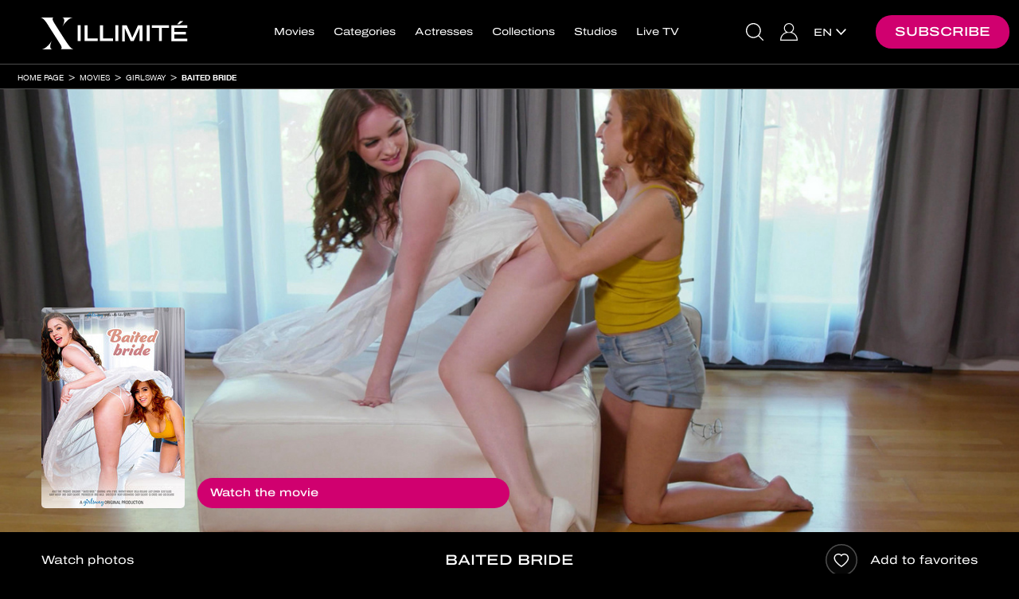

--- FILE ---
content_type: text/html; charset=UTF-8
request_url: https://www.xillimite.com/en/movies/girlsway/baited-bride
body_size: 15804
content:
<!DOCTYPE html>
<html lang="en">
	<head>
		<meta http-equiv="Content-Type" content="text/html; charset=utf-8" />
		<meta name="viewport" content="width=device-width, initial-scale=1"/>
		        <title>Baited bride - movie X streaming unlimited, porn video, sex vod on Xillimité</title>
		<meta name="description" content="Baited bride unlimited HD streaming on Xillimité "/>
		<link rel="stylesheet" type="text/css" href="/resources/frontend-black-v44/1767784022.css"/>
		<link rel="preload" href="/resources/helvetica-neue-regular/1714132346.woff2" as="font" type="font/woff2" crossorigin/>
		<link rel="preload" href="/resources/helvetica-neue-bold/1714132346.woff2" as="font" type="font/woff2" crossorigin/>
					<link rel="preload" href="/resources/archivo-expanded-regular/1714132346.woff2" as="font" type="font/woff2" crossorigin/>
			<link rel="preload" href="/resources/archivo-expanded-medium/1714132346.woff2" as="font" type="font/woff2" crossorigin/>
		        
	
		

					
	<meta name="twitter:card" content="summary"/>
	<meta name="twitter:site" content="@dorcel"/>
	<meta name="twitter:title" content="Baited bride"/>
	<meta name="twitter:description" content="April O'Neil is about to marry the love of her life, Whitney Wright, but before the ceremony, she sends him a quick text asking for a quickie."/>
	<meta name="twitter:image" content="https://www.xillimite.com/images/slideshow23/02.jpg"/>
	<meta name="twitter:url" content="https://www.xillimite.com/en/movies/girlsway/baited-bride"/>

	<meta property="og:title" content="Baited bride"/>
	<meta property="og:description" content="April O'Neil is about to marry the love of her life, Whitney Wright, but before the ceremony, she sends him a quick text asking for a quickie."/>
	<meta property="og:url" content="https://www.xillimite.com/en/movies/girlsway/baited-bride"/>
	<meta property="og:type" content="website">
	<meta property="og:image" content="https://www.xillimite.com/images/slideshow23/02.jpg"/>

	<script type="application/ld+json">
		{
		"@context": "http://schema.org/",
		"@type": "Movie",
		"url":  "https://www.xillimite.com/en/movies/girlsway/baited-bride",
		"name": "Baited bride",
		"image":  "https://www.xillimite.com/images/slideshow23/02.jpg",
		"description":  "April O'Neil is about to marry the love of her life, Whitney Wright, but before the ceremony, she sends him a quick text asking for a quickie.",
					"datecreated":  "2023",
							"duration" : "108",
							"actors": ["April O'Neil","Whitney Wright ","Bella Rolland","Lacy Lennon","Mary Moody","Olive Glass "],
									"aggregateRating":
			{
			"@type": "AggregateRating",
			"ratingValue": "4",
			"ratingCount": "5"
			},
				"offers":
		{
		"@type": "Offer",
		"priceCurrency": "EUR",
		"price": "9.9"
		}
		}
	</script>

		<link rel="apple-touch-icon" sizes="120x120" href="/resources/apple-touch-icon/1639389488.png"/>
		<link rel="icon" type="image/png" href="/resources/favicon-32x32/1638280600.png" sizes="32x32"/>
		<link rel="icon" type="image/png" href="/resources/favicon-16x16/1638280600.png" sizes="16x16"/>
		<link rel="manifest" href="/resources/manifest/1714132346.json"/>
		<meta name="msapplication-TileColor" content="#9f00a7"/>
		<meta name="theme-color" content="#ffffff"/>
													<link rel="alternate" href="https://www.xillimite.com/fr/films/girlsway/vive-les-mariees" hreflang="fr"/>
												<link rel="canonical" href="https://www.xillimite.com/en/movies/girlsway/baited-bride"/>
								<link rel="alternate" href="https://www.xillimite.com/en/movies/girlsway/baited-bride" hreflang="en"/>
											<link rel="alternate" href="https://www.xillimite.com/de/filme/girlsway/gekoderte-braut" hreflang="de"/>
							<script>
			var _language = 'en', _version = '44', _external = _external || false, _d_ = {c: []};
		</script>
		<script src="https://cdnjs.cloudflare.com/ajax/libs/jquery/3.6.0/jquery.min.js" integrity="sha512-894YE6QWD5I59HgZOGReFYm4dnWc1Qt5NtvYSaNcOP+u1T9qYdvdihz0PPSiiqn/+/3e7Jo4EaG7TubfWGUrMQ==" crossorigin="anonymous"></script>
		<script>
			/* jshint ignore:start */
			window.jQuery || document.write('<script src="/resources/jquery/1714132346.js"><' + '/script>');
			/* jshint ignore:end */
		</script>
		<script src="/resources/frontend/1768319865.js"></script>
			<script>
		window.dataLayer = [];
		_d_.c.push(function (group)
		{
			if (group === 'technical')
			{
				window.dataLayer.push({'gtm.start': new Date().getTime(), event: 'gtm.js'});
				window.dataLayer.push({page_site: 'ga_xillimit'});
				window.dataLayer.push({page_environment: 'production'});
				/* global addAsync */
				addAsync('//www.googletagmanager.com/gtm.js?id=GTM-TNN2G9K', {once: true});
			}
		});
	</script>

	</head>
	<body id="movie-view" class="login-v2 lang-en svod">
		
			<noscript><iframe src="https://www.googletagmanager.com/ns.html?id=GTM-TNN2G9K" height="0" width="0" style="display:none;visibility:hidden"></iframe></noscript>
	

				<script>/* JS_IGNORE */
!function(){window._d_=window._d_||{},window._d_.c=window._d_.c||[];var o,i=document,t=i.location,e=(t.pathname+"/"+(navigator&&navigator.language||"").replace(/(,|-)/g,"/")+"/").match(/\/([a-z]{2})(\/|$)/),a=e&&e[1]||"en",r=i.createElement("iframe"),n={position:"fixed",backgroundColor:"#000",top:0,left:0,right:0,bottom:0,width:"100%",height:"100%",zIndex:1e4,border:0},s=i.getElementsByTagName("html")[0],c=i.body,d=40,l=window._d_,p=l._s||"https://ga.dorcel.com/disclaimer",u=0;for(l.active=!0,l.e=!0,l.L=0,l.f=[],l.F=[],l.G=[],l.o=!1,l.sT=((t.search+t.hash).match(/(sign_token|signToken|signedToken)=([0-9a-f]+)/)||["","",""])[2],l.gToG={t:"technical",a:"audience",c:"communication",e:"experience",m:"marketing",s:"social",_o:"opened",_sc:"shownclosed",_hc:"hiddenclosed",_c:"closed",_m:"majority"},l.show=function(e){var o;return l.o=!0,l.F.push("_o"),l.C(),l.e=!1,e=e,(o=(o=r.contentWindow||!1)&&o.document||r.contentDocument).open(),o.write(e),o.close(),!0},l.hide=function(e,o,n){l.G=e.split("");for(var t=0;t<l.G.length;t++)l.F.push(l.G[t]);return l.e=!1,l.F.push(l.o?"_sc":"_hc"),l.F.push("_c"),l.C(),o&&((o=new Date).setTime(o.getTime()+31536e6),i.cookie="gen_cookies="+e+";expires="+o.toUTCString()+";path=/;samesite=lax"),l.H(),n||l.k(),!1};u<l.c.length;u++)l.f.push({g:{},f:l.c[u]});function f(){if(!l.e)return!1;l.aS(i,"https://www.account-dorcel.com/embed/js/1.0/isAgeValidationRequired.js?signToken="+encodeURIComponent(l.sT)+"&url="+encodeURIComponent(t.href.replace(/#.*/,"")))}function m(e){var o=-1!==i.cookie.indexOf("gen_disclaimer=1"),n=i.cookie.match(/gen_cookies=([a-z]+)/);o&&-1!==i.cookie.indexOf("gen_major=1")&&(l.F.push("_m"),l.C()),!e&&n&&n[1]&&o?l.hide(n[1]):(l.S(),l.aS(i,p+"?v=3&l="+a+"&d="+t.hostname,{onerror:f}),setTimeout(f,1e4))}l.C=function(){for(var e,o,n,t=0;t<l.F.length;t++)for(e=l.F[t],o=l.gToG[e]||"",n=0;n<l.f.length;n++)o&&!l.f[n].g[e]&&(l.f[n].g[e]=!0,l.f[n].f(o))},l.aS=function(e,o,n){var t,i=e.createElement("script"),e=e.getElementsByTagName("head")[0]||e.getElementsByTagName("script")[0];for(t in n)i[t]=n[t];i.type="text/javascript",i.src=o,i.async=!0,e.parentNode.insertBefore(i,e)},l.S=function(){l.sS("i",n),r.parentNode||c.appendChild(r),l.sS("i",{display:"block"}),l.sS("b",{maxHeight:"100%",overflow:"hidden"}),l.sS("h",{maxHeight:"100%",overflow:"hidden"}),l.active=!0},l.H=function(){r.parentNode&&(l.sS("i",{display:"none"}),l.sS("b",{maxHeight:"none",overflow:"visible"}),l.sS("h",{maxHeight:"none",overflow:"visible"})),l.active=!1},l.k=function(){var e=new Date;e.setMinutes(e.getMinutes()+1),o&&clearTimeout(o),i.cookie="gen_disclaimer=1;expires="+e.toUTCString()+";path=/;samesite=lax",0<d--&&(o=setTimeout(l.k,3e4))},l.M=function(e){if(!e)return t.href="https://www.account-dorcel.com/age-validation?campaign=dorcel_us_legal&reason=hard&tp=dark&lang="+a+"&url="+encodeURIComponent(t.href.replace(/#.*/,"")),!1;l.show('<ht'+'ml><head><style>*{font-family:helvetica,arial,sans-serif;margin:0;padding:0;color:#fff}body{text-align:center}body>div{position:relative;width:100%;height:100%}body>div>div{position:absolute;padding:0 10px;top:40%;left:0;right:0}div.big{font-size:20px;font-weight:700}a{display:inline-block;margin:10px;padding:10px;text-decoration:none}a.button{background-color:#bf0067;border-radius:10px}</style></head><bo'+'dy><div><div><div class="big">'+("fr"===a?"INTERDIT AUX MOINS DE 18 ANS":"PROHIBITED UNDER 18 YEARS OLD")+"</div><p>"+("fr"===a?"Ce site est réservé à un public majeur et averti, il propose un contenu à caractère pornographique à des personnes âgées de plus de 18 ans.<br/>Ce service propose un contenu pornographique susceptible de nuire à l'épanouissement physique, mental ou moral des mineurs.<br/>Le fait par tout adulte de proposer ou d'imposer, à un mineur, à des fins immorales, de voir ou d'entendre, un programme de catégorie V disponible au sein d'un site pour « adulte » est passible d'une peine de 3 ans d'emprisonnement et de 75 000 euros d'amende.":'This site is reserved for an adult and informed public, it offers content of a pornographic nature to people over 18 years of age.<br/>This service offers pornographic content likely to harm the physical, mental or moral development of minors.<br/>The fact by any adult to propose or impose on a minor, for immoral purposes, to see or hear, a category V programme available on a "adult" website is punishable by 3 years imprisonment and a fine of 75,000 euros.')+'</p><a href="#" onclick="return top._d_.hide(\'tacems\',!0);" class="button">'+("fr"===a?"ENTRER et accepter tous les cookies":"ENTER and accept all cookies")+'</a><br/><a href="#" onclick="return top._d_.hide(\'ta\',!0);">'+("fr"===a?"ENTRER et refuser tous les cookies":"ENTER and refuse all cookies")+'</a><a href="https://www.google.fr/" target="_top">'+("fr"===a?"Sortir":"Leave")+"</a></div></div></bo"+"dy></ht"+"ml>")},l.set=function(){return l.L||(l.L=1,m(l.e=!0)),!1},l.sS=function(e,o){var n,t={i:r,h:s,b:c};if(t[e])for(n in o)t[e].style[n]=o[n]},l.c={push:function(e){l.f.push({g:{},f:e}),l.C()}},l.C(),m()}();
_d_.c.push(function(group){if(group==='closed')_vsnr.callbacks.call('disclaimer')});
</script>


		<nav id="navbar-top" class="navbar navbar-default">
	<div class="container-fluid">
		<div id="banner-box" class="row tube">
			<div class="container-fluid">
				<a class="floating ultrasoft" onclick="return _vsnr.location.disableHappy('banner-box');">&times;</a>
				<a class="wide ultrasoft" href="#"><span class="text"></span></a>
			</div>
		</div>
		<div id="cart-banner" class="row">
			<div class="col-xs-12">
				<div class="col-xs-6">✓ Added to cart</div>
				<div class="col-xs-6 text-right"><span class="obf" data-h="L2VuL2NhcnQ=">See my cart</span></div>
			</div>
		</div>
		<div style="display:none"><form id="hidden-login-form" action="/en/loginAjax" method="post" onsubmit="return false;" class="hidden"><input type="hidden" name="token" id="hidden-login-token"/></form></div>
		<div class="navbar-header">
			<ul class="navbar-right tube">
				<li class="button search-button"><a href="#" onclick="return _popovers.search();"><span></span></a></li>
				<li class="user button favorites-button"><span class="obf" data-h="L2VuL2FjY291bnQvZm1vdmllcw=="><span></span></span></li>
				<li class="user button notifications-button"><a href="#" onclick="return _notifications.get();"><span><span></span></span></a></li>
				<li class="button account-button">
					<span class="obf" data-h="L2VuL2FjY291bnQv" data-c="user ultrasoft"><span></span></span><a class="anonymous ultrasoft" href="#" onclick="$('#login-open').click();
							return false;"><span></span></a>
				</li>
									<li class="anonymous">
						<span class="obf" data-h="L2VuL3BheW1lbnQ/dHlwZT1vZmZlcg==" data-o="aWYgKCQoJ2JvZHknKS5hdHRyKCdpZCcpID09PSAnb3JkZXItcGF5bWVudCcpeyQoJyNyZWdpc3Rlci1vcGVuJykuY2xpY2soKTtyZXR1cm4gZmFsc2U7fQ==" data-c="login-button">Subscribe</span>					</li>
							</ul>
			<button type="button" data-target="#navbarCollapse" data-toggle="collapse" class="navbar-toggle">
				<span class="sr-only"></span>
				<span class="icon-bar"></span>
				<span class="icon-bar"></span>
				<span class="icon-bar"></span>
			</button>
			<a href="/en/" class="navbar-brand ultrasoft"><img src="/resources/logo-v4/1694506866.svg" alt="Xillimité" class="logo"/></a>
		</div>
		<div id="xs-search">
			<div class="top-padded">
				<form action="/en/search" id="form-xs-search" method="get" onsubmit="if (!$('#colorbox #menu-xs-search').val())
						{
							document.location.href = '/en/movies/';
							return false;
						}">
					<div class="submit text-center">
						<a href="#" onclick="$(this).closest('form').submit();
								return false;" class="btn btn-2 btn-primary btn-simple-wide btn-center">
							<span class="action">OK</span>
						</a>
					</div>
					<div class="search">
						<input type="hidden" name="type" value="4" />						<input type="text" id="menu-xs-search" name="keyword" placeholder="I am looking for a film, an actress..." onblur="event.stopImmediatePropagation();" />					</div>
				</form>
			</div>
		</div>
		<div id="navbarCollapse" class="collapse navbar-collapse">
			<ul id="navbar-login" class="nav navbar-nav navbar-right hidden-xs hidden-sm">
				<li class="hidden-xs hidden-sm tube button search-button"><a href="#" onclick="return _menu.toggle();"><span></span></a></li>
				<li class="hidden-xs hidden-sm tube user-xs-block button favorites-button"><span class="obf" data-h="L2VuL2FjY291bnQvZm1vdmllcw=="><span></span></span></li>
				<li class="hidden-xs hidden-sm tube user-xs-block button notifications-button"><a href="#" onclick="return _notifications.get();"><span><span></span></span></a></li>
													<li id="register-parent" class="visible-md visible-lg visible-vl visible-xl anonymous">
						<span class="obf" data-h="L2VuL3BheW1lbnQ/dHlwZT1vZmZlcg==" data-i="register-open" data-c="login-button">Subscribe</span>					</li>
								<li class="button account-button"><span class="obf" data-h="L2VuL2FjY291bnQv" data-c="user ultrasoft"><span></span></span><a id="login-open" class="anonymous ultrasoft" href="#"><span></span></a></li>
											<li id="languages-parent" class="visible-lg visible-vl visible-xl">
					<div class="languages-dropdown languages-text">
	<div>
																						<a href="https://www.xillimite.com/en/movies/girlsway/baited-bride" onclick="$(this).parent().parent().toggleClass('opened');
							return false;" class="ultrasoft"><span>en</span><br/></a>
												<div class="other">
																																						<a href="https://www.xillimite.com/fr/films/girlsway/vive-les-mariees"  class="ultrasoft"><span>fr</span><br/></a>
																																<a href="https://www.xillimite.com/de/filme/girlsway/gekoderte-braut"  class="ultrasoft"><span>de</span><br/></a>
																				</div>
	</div>
</div>

				</li>
			</ul>

			<ul id="navbar-menu" class="nav navbar-nav">
				<li class="visible-xs visible-sm"><div class="clearfix"><div class="col-xs-6 col-xs-offset-3 col-sm-4 col-sm-offset-4"><a class="btn btn-2 btn-primary btn-simple-wide btn-center" href="#" onclick="return _popovers.search();"><span class="action">Search</span></a></div></div></li>
				<li id="navbar-movies" class="tube"><a href="/en/movies/">Movies</a></li>
															<li id="navbar-theme-preview" class="visible-xs visible-sm tube"><span class="obf" data-h="L2VuL2NhdGVnb3JpZXMvY29taW5nLXNvb24tdW5saW1pdGVk">Coming Soon</span></li>
									<li id="navbar-themes" class="tube"><a href="/en/categories/">Categories</a></li>
				<li id="navbar-actors" class="tube"><a href="/en/pornstars-women/">Actresses</a></li>
				<li id="navbar-series" class="tube"><a href="/en/series/">Collections</a></li>
				<li id="navbar-studios" class="tube"><a href="/en/studios">Studios</a></li>
																						<li id="navbar-short-promotions" class="user-xs-block tube"><a href="/en/subscribersPromotions">Deals</a></li>
																		<li id="navbar-webcams" class="user-xs-block tube"><a href="https://dorcel-livecam.com/landing/click/?AFNO=1-5" target="_blank">Cams</a></li>
																													<li id="navbar-tv" class="tube"><a href="/en/dorceltv">Live TV</a></li>
															<li class="visible-xs visible-sm user-xs-block tube"><span class="obf" data-h="L2VuL2FjY291bnQvZm1vdmllcw==">My favorites</span></li>
									<li class="visible-xs visible-sm tube languages">
					Switch language:
											<a href="https://www.xillimite.com/fr/films/girlsway/vive-les-mariees" class="ultrasoft">fr</a>
											<a href="https://www.xillimite.com/en/movies/girlsway/baited-bride" class="ultrasoft">en</a>
											<a href="https://www.xillimite.com/de/filme/girlsway/gekoderte-braut" class="ultrasoft">de</a>
									</li>
			</ul>
		</div>
	</div>
</nav>
<div id="navbar-spacer">
	
	<div class="visible-xs collapse" id="detect-visible-xs"></div>
	<div class="visible-sm collapse" id="detect-visible-sm"></div>
	<div class="visible-lg collapse" id="detect-visible-lg"></div>
	<div class="visible-vl collapse" id="detect-visible-vl"></div>
	<div class="visible-xl collapse" id="detect-visible-xl"></div>
</div>
<div id="suggestions-form" class="hidden-xs">
	<form action="/en/search" method="get" onsubmit="if (!$('#menu-search').val())
			{
				document.location.href = '/en/movies/';
				return false;
			}">
		<div class="right">
			<a href="#" onclick="$(this).closest('form').submit();
					return false;" class="btn btn-2 btn-primary btn-simple btn-center">
				<span class="action">OK</span>
			</a>
		</div>
		<div class="left">
			<input type="hidden" name="type" value="4" />			<input type="text" id="menu-search" name="keyword" placeholder="Enter your keywords here to find your favorite movie, actress or studio..." />		</div>
	</form>
</div>

					<div id="breadcrumb" class="tube">
	<ul class="breadcrumb container-fluid">
		<li>
			<a href="/en/">Home page</a>
		</li>
															<li>
				<a href="/en/movies/">Movies</a>
			</li>
							<li>
					<a href="/en/movies/girlsway/">Girlsway</a>
				</li>
				<li>
					<a href="/en/movies/girlsway/baited-bride">Baited bride</a>
				</li>
																		</ul>
</div>
		
		
	<div class="container-fluid">
		<div class="row">
			<!-- 60421 -->
			<div id="player-container">
				<div id="covers-container">
					<div class="container">
						<div>
														<div id="absolute-covers">
								<div class="covers col-sm-3 col-md-2">
									<div class="row">
										<div class="to-bottom">
											<a href="/images/slideshow57/1261308.jpg" class="cover"><img src="/images/coverxs1200/07.jpg" data-src="/images/coverxs1200/1261308.jpg" data-lazy="1" width="688" height="963" alt="" class="lazy responsive visible-xs-inline"/><img src="/images/coversm0300/07.jpg" data-src="/images/coversm0300/1261308.jpg" data-lazy="1" width="170" height="238" alt="" class="lazy visible-sm-inline"/><noscript><img src="/images/covermd0200/1261308.jpg" alt=""/></noscript><img src="/images/covermd0200/07.jpg" data-src="/images/covermd0200/1261308.jpg" data-lazy="1" width="148" height="207" alt="" class="lazy visible-md-inline"/><img src="/images/coverlg0200/07.jpg" data-src="/images/coverlg0200/1261308.jpg" data-lazy="1" width="180" height="252" alt="" class="lazy visible-lg-inline"/><img src="/images/covervl0200/07.jpg" data-src="/images/covervl0200/1261308.jpg" data-lazy="1" width="216" height="302" alt="" class="lazy visible-vl-inline"/><img src="/images/coverxl0200/07.jpg" data-src="/images/coverxl0200/1261308.jpg" data-lazy="1" width="248" height="347" alt="" class="lazy visible-xl-inline"/></a>																						</div>
									</div>
								</div>
								<div class="purchase-buttons hidden-xs col-sm-6 col-md-5 col-lg-4 col-vl-3" id="links-for-purchase-md">
									<div class="to-bottom hidden">
																						<a class="btn btn-2 btn-primary clearfix btn-subscription btn-wide-inside btn-large btn-translucid"  id="button-for-streaming" data-added="subscription-60421" href="#" onclick="return launchPlayer({id:60421, type:'subscription', free: false});">							<span class="action" data-alternative="Watch the movie">									Watch the movie							</span>									<span class="sub" data-alternative="Included in your membership"></span>			</a>													<div class="download subscribed">	<a class="btn btn-2 btn-primary clearfix btn-download btn-wide-inside btn-large btn-translucid"  id="button-for-download" data-added="download-60421" href="#" onclick="return launchPlayer({id:60421, type:'download', free: false});">							<span class="action" data-alternative="Download">									Buy the movie							</span>																							<span class="prices price-for-download with-promotion">				<span class="promotion-price currency-fix" data-sup="1" data-prices="5.4|5.4|5.4"></span>									<span class="default-price currency-fix" data-prices="9.9|9.9|9.9"></span>							</span>							<span class="sub" data-alternative="">Special member offer</span>			</a>		</div>																			</div>
								</div>
							</div>
						</div>
					</div>
				</div>

				<div id="movie-player-wrapper" class="hidden-xs">
					<div class="hidden text-center" id="minute-error">
						<div>
							<h2>Pay per minute</h2>
							<div class="error-credits">
								<p>
									To keep watching your movie, please recharge your account<br/><br/>
									<a href="#" onclick="return _movie.redirect(parseInt(60421));" class="btn btn-primary btn-2 btn-simple btn-center"><span class="action">Validate</span></a>
								</p>
							</div>
							<div class="error-debit"><p>A problem has occurred with the debiting of your account. Please wait until this message disappears.</p></div>
						</div>
					</div>
					<div id="movie-player" class="movie-player">
						
						<img src="/images/bannerfullsm1200/07.jpg" data-src="/images/bannerfullsm1200/1260375.jpg" data-lazy="1" width="1000" height="434" alt="" class="lazy visible-sm-inline"/><noscript><img src="/images/bannerfullmd1200/1260375.jpg" alt=""/></noscript><img src="/images/bannerfullmd1200/07.jpg" data-src="/images/bannerfullmd1200/1260375.jpg" data-lazy="1" width="1200" height="521" alt="" class="lazy visible-md-inline"/><img src="/images/bannerfulllg1200/07.jpg" data-src="/images/bannerfulllg1200/1260375.jpg" data-lazy="1" width="1400" height="608" alt="" class="lazy visible-lg-inline"/><img src="/images/bannerfullvl1200/07.jpg" data-src="/images/bannerfullvl1200/1260375.jpg" data-lazy="1" width="1600" height="694" alt="" class="lazy visible-vl-inline"/><img src="/images/bannerfullxl1200/07.jpg" data-src="/images/bannerfullxl1200/1260375.jpg" data-lazy="1" width="2000" height="868" alt="" class="lazy visible-xl-inline"/>					</div>
					<div id="minutes-countdown"><span id="left-seconds">My remaining minutes: <span></span></span> <a href="#" onclick="return _movie.redirect(parseInt(60421), 1, 'buy');" class="btn btn-2 btn-small btn-simple btn-transparent btn-outlined"><span class="action">More minutes</span></a></div>
				</div>
				<div id="movie-after" class="movie-player">
					<img src="/images/bannerfullsm1200/07.jpg" data-src="/images/bannerfullsm1200/1260375.jpg" data-lazy="1" width="1000" height="434" alt="" class="lazy visible-sm-inline"/><noscript><img src="/images/bannerfullmd1200/1260375.jpg" alt=""/></noscript><img src="/images/bannerfullmd1200/07.jpg" data-src="/images/bannerfullmd1200/1260375.jpg" data-lazy="1" width="1200" height="521" alt="" class="lazy visible-md-inline"/><img src="/images/bannerfulllg1200/07.jpg" data-src="/images/bannerfulllg1200/1260375.jpg" data-lazy="1" width="1400" height="608" alt="" class="lazy visible-lg-inline"/><img src="/images/bannerfullvl1200/07.jpg" data-src="/images/bannerfullvl1200/1260375.jpg" data-lazy="1" width="1600" height="694" alt="" class="lazy visible-vl-inline"/><img src="/images/bannerfullxl1200/07.jpg" data-src="/images/bannerfullxl1200/1260375.jpg" data-lazy="1" width="2000" height="868" alt="" class="lazy visible-xl-inline"/>				</div>
			</div>
		</div>
	</div>

	<div class="container-fluid bordered">
		<div class="container">
			<div class="row tools">
				<div class="hidden-xs col-sm-3">
					<div class="row">
													<a class="play-screenshots with-text" href="#" onclick="return launchScreenshots();">Watch photos</a>
											</div>
				</div>
				<div class="col-xs-12 col-sm-6 text-center">
					<div class="row">
						<h1>Baited bride</h1>
					</div>
				</div>
				<div class="visible-xs col-xs-6">
					<div class="row">
													<a class="play-screenshots with-text" href="#" onclick="return launchScreenshots();">Watch photos</a>
											</div>
				</div>
				<div class="col-xs-6 col-sm-3 text-right">
					<div class="row">
						<div class="favorite">
							<a href="#" onclick="return _ratings.rate(this, updateMovieInfo);" data-movie="60421" data-type="favorite" class="with-text"><span class="add">Add to favorites</span><span class="remove">Remove from Favorites</span></a>
						</div>
					</div>
				</div>
			</div>
		</div>
	</div>

	<div class="container">
		<div class="visible-xs xs-buttons text-center" id="links-for-purchase-xs">
			<div class="hidden">
										<a class="btn btn-2 btn-primary clearfix btn-subscription btn-wide-inside btn-large"  data-added="subscription-60421" href="#" onclick="return launchPlayer({id:60421, type:'subscription', free: false});">							<span class="action" data-alternative="Watch the movie">									Watch the movie							</span>									<span class="sub" data-alternative="Included in your membership"></span>			</a>							<div class="download subscribed">	<a class="btn btn-2 btn-primary clearfix btn-download btn-wide-inside btn-large"  data-added="download-60421" href="#" onclick="return launchPlayer({id:60421, type:'download', free: false});">							<span class="action" data-alternative="Download">									Buy the movie							</span>																							<span class="prices price-for-download with-promotion">				<span class="promotion-price currency-fix" data-sup="1" data-prices="5.4|5.4|5.4"></span>									<span class="default-price currency-fix" data-prices="9.9|9.9|9.9"></span>							</span>							<span class="sub" data-alternative="">Special member offer</span>			</a>		</div>							</div>
		</div>
	</div>

	
			<div class="container-fluid">
			<div class="with-double-margin">
				<div class="photos">
					<div class="container">
						<div class="row heading">Pictures</div>
					</div>
					<div class="movies-slider">
						<div class="row slider slider-8px" data-slider="touch outside container">
							<div class="slider-container">
								<div class="slider-part screenshots">
																			<div class="inner-slider slider-xs clearfix">
																							<div class="slides">
																											<div class="col-xs-6">
															<a href="/images/slideshow1200/1260378.jpg"><img src="/images/screenshot8xs0600/07.jpg" data-src="/images/screenshot8xs0600/1260378.jpg" data-lazy="1" width="336" height="224" alt="" class="lazy responsive visible-xs-inline"/> </a>														</div>
																											<div class="col-xs-6">
															<a href="/images/slideshow1200/1260381.jpg"><img src="/images/screenshot8xs0600/07.jpg" data-src="/images/screenshot8xs0600/1260381.jpg" data-lazy="1" width="336" height="224" alt="" class="lazy responsive visible-xs-inline"/> </a>														</div>
																									</div>
																							<div class="slides">
																											<div class="col-xs-6">
															<a href="/images/slideshow1200/1260384.jpg"><img src="/images/screenshot8xs0600/07.jpg" data-src="/images/screenshot8xs0600/1260384.jpg" data-lazy="2" width="336" height="224" alt="" class="lazy responsive visible-xs-inline"/> </a>														</div>
																											<div class="col-xs-6">
															<a href="/images/slideshow1200/1260387.jpg"><img src="/images/screenshot8xs0600/07.jpg" data-src="/images/screenshot8xs0600/1260387.jpg" data-lazy="2" width="336" height="224" alt="" class="lazy responsive visible-xs-inline"/> </a>														</div>
																									</div>
																							<div class="slides">
																											<div class="col-xs-6">
															<a href="/images/slideshow1200/1260390.jpg"><img src="/images/screenshot8xs0600/07.jpg" data-src="/images/screenshot8xs0600/1260390.jpg" data-lazy="3" width="336" height="224" alt="" class="lazy responsive visible-xs-inline"/> </a>														</div>
																											<div class="col-xs-6">
															<a href="/images/slideshow1200/1260393.jpg"><img src="/images/screenshot8xs0600/07.jpg" data-src="/images/screenshot8xs0600/1260393.jpg" data-lazy="3" width="336" height="224" alt="" class="lazy responsive visible-xs-inline"/> </a>														</div>
																									</div>
																							<div class="slides">
																											<div class="col-xs-6">
															<a data-hard-href="/images/slideshow1200-CHECKSUM/1260396.jpg" href="/images/slideshow1200blur22/1260396.jpg" onclick="_movie&&_movie.setRecall(this);return _vsnr.isHard(this);" class="fix-hard"><img src="/images/screenshot8xs0600/07.jpg" data-hard-src="/images/screenshot8xs0600-CHECKSUM/1260396.jpg" data-src="/images/screenshot8xs0600blur07/1260396.jpg" data-lazy="4" width="336" height="224" alt="" class="lazy responsive visible-xs-inline"/> </a>														</div>
																											<div class="col-xs-6">
															<a data-hard-href="/images/slideshow1200-CHECKSUM/1260399.jpg" href="/images/slideshow1200blur22/1260399.jpg" onclick="_movie&&_movie.setRecall(this);return _vsnr.isHard(this);" class="fix-hard"><img src="/images/screenshot8xs0600/07.jpg" data-hard-src="/images/screenshot8xs0600-CHECKSUM/1260399.jpg" data-src="/images/screenshot8xs0600blur07/1260399.jpg" data-lazy="4" width="336" height="224" alt="" class="lazy responsive visible-xs-inline"/> </a>														</div>
																									</div>
																							<div class="slides">
																											<div class="col-xs-6">
															<a data-hard-href="/images/slideshow1200-CHECKSUM/1260402.jpg" href="/images/slideshow1200blur22/1260402.jpg" onclick="_movie&&_movie.setRecall(this);return _vsnr.isHard(this);" class="fix-hard"><img src="/images/screenshot8xs0600/07.jpg" data-hard-src="/images/screenshot8xs0600-CHECKSUM/1260402.jpg" data-src="/images/screenshot8xs0600blur07/1260402.jpg" data-lazy="5" width="336" height="224" alt="" class="lazy responsive visible-xs-inline"/> </a>														</div>
																											<div class="col-xs-6">
															<a data-hard-href="/images/slideshow1200-CHECKSUM/1260405.jpg" href="/images/slideshow1200blur22/1260405.jpg" onclick="_movie&&_movie.setRecall(this);return _vsnr.isHard(this);" class="fix-hard"><img src="/images/screenshot8xs0600/07.jpg" data-hard-src="/images/screenshot8xs0600-CHECKSUM/1260405.jpg" data-src="/images/screenshot8xs0600blur07/1260405.jpg" data-lazy="5" width="336" height="224" alt="" class="lazy responsive visible-xs-inline"/> </a>														</div>
																									</div>
																							<div class="slides">
																											<div class="col-xs-6">
															<a data-hard-href="/images/slideshow1200-CHECKSUM/1260408.jpg" href="/images/slideshow1200blur22/1260408.jpg" onclick="_movie&&_movie.setRecall(this);return _vsnr.isHard(this);" class="fix-hard"><img src="/images/screenshot8xs0600/07.jpg" data-hard-src="/images/screenshot8xs0600-CHECKSUM/1260408.jpg" data-src="/images/screenshot8xs0600blur07/1260408.jpg" data-lazy="6" width="336" height="224" alt="" class="lazy responsive visible-xs-inline"/> </a>														</div>
																											<div class="col-xs-6">
															<a data-hard-href="/images/slideshow1200-CHECKSUM/1260411.jpg" href="/images/slideshow1200blur22/1260411.jpg" onclick="_movie&&_movie.setRecall(this);return _vsnr.isHard(this);" class="fix-hard"><img src="/images/screenshot8xs0600/07.jpg" data-hard-src="/images/screenshot8xs0600-CHECKSUM/1260411.jpg" data-src="/images/screenshot8xs0600blur07/1260411.jpg" data-lazy="6" width="336" height="224" alt="" class="lazy responsive visible-xs-inline"/> </a>														</div>
																									</div>
																					</div>
																			<div class="inner-slider slider-sm clearfix">
																							<div class="slides">
																											<div class="col-xs-6">
															<a href="/images/slideshow1200/1260378.jpg"><img src="/images/screenshot8sm0600/07.jpg" data-src="/images/screenshot8sm0600/1260378.jpg" data-lazy="1" width="364" height="243" alt="" class="lazy visible-sm-inline"/> </a>														</div>
																											<div class="col-xs-6">
															<a href="/images/slideshow1200/1260381.jpg"><img src="/images/screenshot8sm0600/07.jpg" data-src="/images/screenshot8sm0600/1260381.jpg" data-lazy="1" width="364" height="243" alt="" class="lazy visible-sm-inline"/> </a>														</div>
																									</div>
																							<div class="slides">
																											<div class="col-xs-6">
															<a href="/images/slideshow1200/1260384.jpg"><img src="/images/screenshot8sm0600/07.jpg" data-src="/images/screenshot8sm0600/1260384.jpg" data-lazy="2" width="364" height="243" alt="" class="lazy visible-sm-inline"/> </a>														</div>
																											<div class="col-xs-6">
															<a href="/images/slideshow1200/1260387.jpg"><img src="/images/screenshot8sm0600/07.jpg" data-src="/images/screenshot8sm0600/1260387.jpg" data-lazy="2" width="364" height="243" alt="" class="lazy visible-sm-inline"/> </a>														</div>
																									</div>
																							<div class="slides">
																											<div class="col-xs-6">
															<a href="/images/slideshow1200/1260390.jpg"><img src="/images/screenshot8sm0600/07.jpg" data-src="/images/screenshot8sm0600/1260390.jpg" data-lazy="3" width="364" height="243" alt="" class="lazy visible-sm-inline"/> </a>														</div>
																											<div class="col-xs-6">
															<a href="/images/slideshow1200/1260393.jpg"><img src="/images/screenshot8sm0600/07.jpg" data-src="/images/screenshot8sm0600/1260393.jpg" data-lazy="3" width="364" height="243" alt="" class="lazy visible-sm-inline"/> </a>														</div>
																									</div>
																							<div class="slides">
																											<div class="col-xs-6">
															<a data-hard-href="/images/slideshow1200-CHECKSUM/1260396.jpg" href="/images/slideshow1200blur22/1260396.jpg" onclick="_movie&&_movie.setRecall(this);return _vsnr.isHard(this);" class="fix-hard"><img src="/images/screenshot8sm0600/07.jpg" data-hard-src="/images/screenshot8sm0600-CHECKSUM/1260396.jpg" data-src="/images/screenshot8sm0600blur08/1260396.jpg" data-lazy="4" width="364" height="243" alt="" class="lazy visible-sm-inline"/> </a>														</div>
																											<div class="col-xs-6">
															<a data-hard-href="/images/slideshow1200-CHECKSUM/1260399.jpg" href="/images/slideshow1200blur22/1260399.jpg" onclick="_movie&&_movie.setRecall(this);return _vsnr.isHard(this);" class="fix-hard"><img src="/images/screenshot8sm0600/07.jpg" data-hard-src="/images/screenshot8sm0600-CHECKSUM/1260399.jpg" data-src="/images/screenshot8sm0600blur08/1260399.jpg" data-lazy="4" width="364" height="243" alt="" class="lazy visible-sm-inline"/> </a>														</div>
																									</div>
																							<div class="slides">
																											<div class="col-xs-6">
															<a data-hard-href="/images/slideshow1200-CHECKSUM/1260402.jpg" href="/images/slideshow1200blur22/1260402.jpg" onclick="_movie&&_movie.setRecall(this);return _vsnr.isHard(this);" class="fix-hard"><img src="/images/screenshot8sm0600/07.jpg" data-hard-src="/images/screenshot8sm0600-CHECKSUM/1260402.jpg" data-src="/images/screenshot8sm0600blur08/1260402.jpg" data-lazy="5" width="364" height="243" alt="" class="lazy visible-sm-inline"/> </a>														</div>
																											<div class="col-xs-6">
															<a data-hard-href="/images/slideshow1200-CHECKSUM/1260405.jpg" href="/images/slideshow1200blur22/1260405.jpg" onclick="_movie&&_movie.setRecall(this);return _vsnr.isHard(this);" class="fix-hard"><img src="/images/screenshot8sm0600/07.jpg" data-hard-src="/images/screenshot8sm0600-CHECKSUM/1260405.jpg" data-src="/images/screenshot8sm0600blur08/1260405.jpg" data-lazy="5" width="364" height="243" alt="" class="lazy visible-sm-inline"/> </a>														</div>
																									</div>
																							<div class="slides">
																											<div class="col-xs-6">
															<a data-hard-href="/images/slideshow1200-CHECKSUM/1260408.jpg" href="/images/slideshow1200blur22/1260408.jpg" onclick="_movie&&_movie.setRecall(this);return _vsnr.isHard(this);" class="fix-hard"><img src="/images/screenshot8sm0600/07.jpg" data-hard-src="/images/screenshot8sm0600-CHECKSUM/1260408.jpg" data-src="/images/screenshot8sm0600blur08/1260408.jpg" data-lazy="6" width="364" height="243" alt="" class="lazy visible-sm-inline"/> </a>														</div>
																											<div class="col-xs-6">
															<a data-hard-href="/images/slideshow1200-CHECKSUM/1260411.jpg" href="/images/slideshow1200blur22/1260411.jpg" onclick="_movie&&_movie.setRecall(this);return _vsnr.isHard(this);" class="fix-hard"><img src="/images/screenshot8sm0600/07.jpg" data-hard-src="/images/screenshot8sm0600-CHECKSUM/1260411.jpg" data-src="/images/screenshot8sm0600blur08/1260411.jpg" data-lazy="6" width="364" height="243" alt="" class="lazy visible-sm-inline"/> </a>														</div>
																									</div>
																					</div>
																			<div class="inner-slider slider-md clearfix">
																							<div class="slides">
																											<div class="col-xs-4">
															<a href="/images/slideshow1200/1260378.jpg"><noscript><img src="/images/screenshot8md0400/1260378.jpg" alt=""/></noscript><img src="/images/screenshot8md0400/07.jpg" data-src="/images/screenshot8md0400/1260378.jpg" data-lazy="1" width="320" height="213" alt="" class="lazy visible-md-inline"/> </a>														</div>
																											<div class="col-xs-4">
															<a href="/images/slideshow1200/1260381.jpg"><noscript><img src="/images/screenshot8md0400/1260381.jpg" alt=""/></noscript><img src="/images/screenshot8md0400/07.jpg" data-src="/images/screenshot8md0400/1260381.jpg" data-lazy="1" width="320" height="213" alt="" class="lazy visible-md-inline"/> </a>														</div>
																											<div class="col-xs-4">
															<a href="/images/slideshow1200/1260384.jpg"><noscript><img src="/images/screenshot8md0400/1260384.jpg" alt=""/></noscript><img src="/images/screenshot8md0400/07.jpg" data-src="/images/screenshot8md0400/1260384.jpg" data-lazy="1" width="320" height="213" alt="" class="lazy visible-md-inline"/> </a>														</div>
																									</div>
																							<div class="slides">
																											<div class="col-xs-4">
															<a href="/images/slideshow1200/1260387.jpg"><noscript><img src="/images/screenshot8md0400/1260387.jpg" alt=""/></noscript><img src="/images/screenshot8md0400/07.jpg" data-src="/images/screenshot8md0400/1260387.jpg" data-lazy="2" width="320" height="213" alt="" class="lazy visible-md-inline"/> </a>														</div>
																											<div class="col-xs-4">
															<a href="/images/slideshow1200/1260390.jpg"><noscript><img src="/images/screenshot8md0400/1260390.jpg" alt=""/></noscript><img src="/images/screenshot8md0400/07.jpg" data-src="/images/screenshot8md0400/1260390.jpg" data-lazy="2" width="320" height="213" alt="" class="lazy visible-md-inline"/> </a>														</div>
																											<div class="col-xs-4">
															<a href="/images/slideshow1200/1260393.jpg"><noscript><img src="/images/screenshot8md0400/1260393.jpg" alt=""/></noscript><img src="/images/screenshot8md0400/07.jpg" data-src="/images/screenshot8md0400/1260393.jpg" data-lazy="2" width="320" height="213" alt="" class="lazy visible-md-inline"/> </a>														</div>
																									</div>
																							<div class="slides">
																											<div class="col-xs-4">
															<a data-hard-href="/images/slideshow1200-CHECKSUM/1260396.jpg" href="/images/slideshow1200blur22/1260396.jpg" onclick="_movie&&_movie.setRecall(this);return _vsnr.isHard(this);" class="fix-hard"><img src="/images/screenshot8md0400/07.jpg" data-hard-src="/images/screenshot8md0400-CHECKSUM/1260396.jpg" data-src="/images/screenshot8md0400blur07/1260396.jpg" data-lazy="3" width="320" height="213" alt="" class="lazy visible-md-inline"/> </a>														</div>
																											<div class="col-xs-4">
															<a data-hard-href="/images/slideshow1200-CHECKSUM/1260399.jpg" href="/images/slideshow1200blur22/1260399.jpg" onclick="_movie&&_movie.setRecall(this);return _vsnr.isHard(this);" class="fix-hard"><img src="/images/screenshot8md0400/07.jpg" data-hard-src="/images/screenshot8md0400-CHECKSUM/1260399.jpg" data-src="/images/screenshot8md0400blur07/1260399.jpg" data-lazy="3" width="320" height="213" alt="" class="lazy visible-md-inline"/> </a>														</div>
																											<div class="col-xs-4">
															<a data-hard-href="/images/slideshow1200-CHECKSUM/1260402.jpg" href="/images/slideshow1200blur22/1260402.jpg" onclick="_movie&&_movie.setRecall(this);return _vsnr.isHard(this);" class="fix-hard"><img src="/images/screenshot8md0400/07.jpg" data-hard-src="/images/screenshot8md0400-CHECKSUM/1260402.jpg" data-src="/images/screenshot8md0400blur07/1260402.jpg" data-lazy="3" width="320" height="213" alt="" class="lazy visible-md-inline"/> </a>														</div>
																									</div>
																							<div class="slides">
																											<div class="col-xs-4">
															<a data-hard-href="/images/slideshow1200-CHECKSUM/1260405.jpg" href="/images/slideshow1200blur22/1260405.jpg" onclick="_movie&&_movie.setRecall(this);return _vsnr.isHard(this);" class="fix-hard"><img src="/images/screenshot8md0400/07.jpg" data-hard-src="/images/screenshot8md0400-CHECKSUM/1260405.jpg" data-src="/images/screenshot8md0400blur07/1260405.jpg" data-lazy="4" width="320" height="213" alt="" class="lazy visible-md-inline"/> </a>														</div>
																											<div class="col-xs-4">
															<a data-hard-href="/images/slideshow1200-CHECKSUM/1260408.jpg" href="/images/slideshow1200blur22/1260408.jpg" onclick="_movie&&_movie.setRecall(this);return _vsnr.isHard(this);" class="fix-hard"><img src="/images/screenshot8md0400/07.jpg" data-hard-src="/images/screenshot8md0400-CHECKSUM/1260408.jpg" data-src="/images/screenshot8md0400blur07/1260408.jpg" data-lazy="4" width="320" height="213" alt="" class="lazy visible-md-inline"/> </a>														</div>
																											<div class="col-xs-4">
															<a data-hard-href="/images/slideshow1200-CHECKSUM/1260411.jpg" href="/images/slideshow1200blur22/1260411.jpg" onclick="_movie&&_movie.setRecall(this);return _vsnr.isHard(this);" class="fix-hard"><img src="/images/screenshot8md0400/07.jpg" data-hard-src="/images/screenshot8md0400-CHECKSUM/1260411.jpg" data-src="/images/screenshot8md0400blur07/1260411.jpg" data-lazy="4" width="320" height="213" alt="" class="lazy visible-md-inline"/> </a>														</div>
																									</div>
																					</div>
																			<div class="inner-slider slider-lg clearfix">
																							<div class="slides">
																											<div class="col-xs-4">
															<a href="/images/slideshow1200/1260378.jpg"><img src="/images/screenshot8lg0400/07.jpg" data-src="/images/screenshot8lg0400/1260378.jpg" data-lazy="1" width="384" height="256" alt="" class="lazy visible-lg-inline"/> </a>														</div>
																											<div class="col-xs-4">
															<a href="/images/slideshow1200/1260381.jpg"><img src="/images/screenshot8lg0400/07.jpg" data-src="/images/screenshot8lg0400/1260381.jpg" data-lazy="1" width="384" height="256" alt="" class="lazy visible-lg-inline"/> </a>														</div>
																											<div class="col-xs-4">
															<a href="/images/slideshow1200/1260384.jpg"><img src="/images/screenshot8lg0400/07.jpg" data-src="/images/screenshot8lg0400/1260384.jpg" data-lazy="1" width="384" height="256" alt="" class="lazy visible-lg-inline"/> </a>														</div>
																									</div>
																							<div class="slides">
																											<div class="col-xs-4">
															<a href="/images/slideshow1200/1260387.jpg"><img src="/images/screenshot8lg0400/07.jpg" data-src="/images/screenshot8lg0400/1260387.jpg" data-lazy="2" width="384" height="256" alt="" class="lazy visible-lg-inline"/> </a>														</div>
																											<div class="col-xs-4">
															<a href="/images/slideshow1200/1260390.jpg"><img src="/images/screenshot8lg0400/07.jpg" data-src="/images/screenshot8lg0400/1260390.jpg" data-lazy="2" width="384" height="256" alt="" class="lazy visible-lg-inline"/> </a>														</div>
																											<div class="col-xs-4">
															<a href="/images/slideshow1200/1260393.jpg"><img src="/images/screenshot8lg0400/07.jpg" data-src="/images/screenshot8lg0400/1260393.jpg" data-lazy="2" width="384" height="256" alt="" class="lazy visible-lg-inline"/> </a>														</div>
																									</div>
																							<div class="slides">
																											<div class="col-xs-4">
															<a data-hard-href="/images/slideshow1200-CHECKSUM/1260396.jpg" href="/images/slideshow1200blur22/1260396.jpg" onclick="_movie&&_movie.setRecall(this);return _vsnr.isHard(this);" class="fix-hard"><img src="/images/screenshot8lg0400/07.jpg" data-hard-src="/images/screenshot8lg0400-CHECKSUM/1260396.jpg" data-src="/images/screenshot8lg0400blur08/1260396.jpg" data-lazy="3" width="384" height="256" alt="" class="lazy visible-lg-inline"/> </a>														</div>
																											<div class="col-xs-4">
															<a data-hard-href="/images/slideshow1200-CHECKSUM/1260399.jpg" href="/images/slideshow1200blur22/1260399.jpg" onclick="_movie&&_movie.setRecall(this);return _vsnr.isHard(this);" class="fix-hard"><img src="/images/screenshot8lg0400/07.jpg" data-hard-src="/images/screenshot8lg0400-CHECKSUM/1260399.jpg" data-src="/images/screenshot8lg0400blur08/1260399.jpg" data-lazy="3" width="384" height="256" alt="" class="lazy visible-lg-inline"/> </a>														</div>
																											<div class="col-xs-4">
															<a data-hard-href="/images/slideshow1200-CHECKSUM/1260402.jpg" href="/images/slideshow1200blur22/1260402.jpg" onclick="_movie&&_movie.setRecall(this);return _vsnr.isHard(this);" class="fix-hard"><img src="/images/screenshot8lg0400/07.jpg" data-hard-src="/images/screenshot8lg0400-CHECKSUM/1260402.jpg" data-src="/images/screenshot8lg0400blur08/1260402.jpg" data-lazy="3" width="384" height="256" alt="" class="lazy visible-lg-inline"/> </a>														</div>
																									</div>
																							<div class="slides">
																											<div class="col-xs-4">
															<a data-hard-href="/images/slideshow1200-CHECKSUM/1260405.jpg" href="/images/slideshow1200blur22/1260405.jpg" onclick="_movie&&_movie.setRecall(this);return _vsnr.isHard(this);" class="fix-hard"><img src="/images/screenshot8lg0400/07.jpg" data-hard-src="/images/screenshot8lg0400-CHECKSUM/1260405.jpg" data-src="/images/screenshot8lg0400blur08/1260405.jpg" data-lazy="4" width="384" height="256" alt="" class="lazy visible-lg-inline"/> </a>														</div>
																											<div class="col-xs-4">
															<a data-hard-href="/images/slideshow1200-CHECKSUM/1260408.jpg" href="/images/slideshow1200blur22/1260408.jpg" onclick="_movie&&_movie.setRecall(this);return _vsnr.isHard(this);" class="fix-hard"><img src="/images/screenshot8lg0400/07.jpg" data-hard-src="/images/screenshot8lg0400-CHECKSUM/1260408.jpg" data-src="/images/screenshot8lg0400blur08/1260408.jpg" data-lazy="4" width="384" height="256" alt="" class="lazy visible-lg-inline"/> </a>														</div>
																											<div class="col-xs-4">
															<a data-hard-href="/images/slideshow1200-CHECKSUM/1260411.jpg" href="/images/slideshow1200blur22/1260411.jpg" onclick="_movie&&_movie.setRecall(this);return _vsnr.isHard(this);" class="fix-hard"><img src="/images/screenshot8lg0400/07.jpg" data-hard-src="/images/screenshot8lg0400-CHECKSUM/1260411.jpg" data-src="/images/screenshot8lg0400blur08/1260411.jpg" data-lazy="4" width="384" height="256" alt="" class="lazy visible-lg-inline"/> </a>														</div>
																									</div>
																					</div>
																			<div class="inner-slider slider-vl clearfix">
																							<div class="slides">
																											<div class="col-xs-3">
															<a href="/images/slideshow1200/1260378.jpg"><img src="/images/screenshot8vl0300/07.jpg" data-src="/images/screenshot8vl0300/1260378.jpg" data-lazy="1" width="340" height="227" alt="" class="lazy visible-vl-inline"/> </a>														</div>
																											<div class="col-xs-3">
															<a href="/images/slideshow1200/1260381.jpg"><img src="/images/screenshot8vl0300/07.jpg" data-src="/images/screenshot8vl0300/1260381.jpg" data-lazy="1" width="340" height="227" alt="" class="lazy visible-vl-inline"/> </a>														</div>
																											<div class="col-xs-3">
															<a href="/images/slideshow1200/1260384.jpg"><img src="/images/screenshot8vl0300/07.jpg" data-src="/images/screenshot8vl0300/1260384.jpg" data-lazy="1" width="340" height="227" alt="" class="lazy visible-vl-inline"/> </a>														</div>
																											<div class="col-xs-3">
															<a href="/images/slideshow1200/1260387.jpg"><img src="/images/screenshot8vl0300/07.jpg" data-src="/images/screenshot8vl0300/1260387.jpg" data-lazy="1" width="340" height="227" alt="" class="lazy visible-vl-inline"/> </a>														</div>
																									</div>
																							<div class="slides">
																											<div class="col-xs-3">
															<a href="/images/slideshow1200/1260390.jpg"><img src="/images/screenshot8vl0300/07.jpg" data-src="/images/screenshot8vl0300/1260390.jpg" data-lazy="2" width="340" height="227" alt="" class="lazy visible-vl-inline"/> </a>														</div>
																											<div class="col-xs-3">
															<a href="/images/slideshow1200/1260393.jpg"><img src="/images/screenshot8vl0300/07.jpg" data-src="/images/screenshot8vl0300/1260393.jpg" data-lazy="2" width="340" height="227" alt="" class="lazy visible-vl-inline"/> </a>														</div>
																											<div class="col-xs-3">
															<a data-hard-href="/images/slideshow1200-CHECKSUM/1260396.jpg" href="/images/slideshow1200blur22/1260396.jpg" onclick="_movie&&_movie.setRecall(this);return _vsnr.isHard(this);" class="fix-hard"><img src="/images/screenshot8vl0300/07.jpg" data-hard-src="/images/screenshot8vl0300-CHECKSUM/1260396.jpg" data-src="/images/screenshot8vl0300blur07/1260396.jpg" data-lazy="2" width="340" height="227" alt="" class="lazy visible-vl-inline"/> </a>														</div>
																											<div class="col-xs-3">
															<a data-hard-href="/images/slideshow1200-CHECKSUM/1260399.jpg" href="/images/slideshow1200blur22/1260399.jpg" onclick="_movie&&_movie.setRecall(this);return _vsnr.isHard(this);" class="fix-hard"><img src="/images/screenshot8vl0300/07.jpg" data-hard-src="/images/screenshot8vl0300-CHECKSUM/1260399.jpg" data-src="/images/screenshot8vl0300blur07/1260399.jpg" data-lazy="2" width="340" height="227" alt="" class="lazy visible-vl-inline"/> </a>														</div>
																									</div>
																							<div class="slides">
																											<div class="col-xs-3">
															<a data-hard-href="/images/slideshow1200-CHECKSUM/1260402.jpg" href="/images/slideshow1200blur22/1260402.jpg" onclick="_movie&&_movie.setRecall(this);return _vsnr.isHard(this);" class="fix-hard"><img src="/images/screenshot8vl0300/07.jpg" data-hard-src="/images/screenshot8vl0300-CHECKSUM/1260402.jpg" data-src="/images/screenshot8vl0300blur07/1260402.jpg" data-lazy="3" width="340" height="227" alt="" class="lazy visible-vl-inline"/> </a>														</div>
																											<div class="col-xs-3">
															<a data-hard-href="/images/slideshow1200-CHECKSUM/1260405.jpg" href="/images/slideshow1200blur22/1260405.jpg" onclick="_movie&&_movie.setRecall(this);return _vsnr.isHard(this);" class="fix-hard"><img src="/images/screenshot8vl0300/07.jpg" data-hard-src="/images/screenshot8vl0300-CHECKSUM/1260405.jpg" data-src="/images/screenshot8vl0300blur07/1260405.jpg" data-lazy="3" width="340" height="227" alt="" class="lazy visible-vl-inline"/> </a>														</div>
																											<div class="col-xs-3">
															<a data-hard-href="/images/slideshow1200-CHECKSUM/1260408.jpg" href="/images/slideshow1200blur22/1260408.jpg" onclick="_movie&&_movie.setRecall(this);return _vsnr.isHard(this);" class="fix-hard"><img src="/images/screenshot8vl0300/07.jpg" data-hard-src="/images/screenshot8vl0300-CHECKSUM/1260408.jpg" data-src="/images/screenshot8vl0300blur07/1260408.jpg" data-lazy="3" width="340" height="227" alt="" class="lazy visible-vl-inline"/> </a>														</div>
																											<div class="col-xs-3">
															<a data-hard-href="/images/slideshow1200-CHECKSUM/1260411.jpg" href="/images/slideshow1200blur22/1260411.jpg" onclick="_movie&&_movie.setRecall(this);return _vsnr.isHard(this);" class="fix-hard"><img src="/images/screenshot8vl0300/07.jpg" data-hard-src="/images/screenshot8vl0300-CHECKSUM/1260411.jpg" data-src="/images/screenshot8vl0300blur07/1260411.jpg" data-lazy="3" width="340" height="227" alt="" class="lazy visible-vl-inline"/> </a>														</div>
																									</div>
																					</div>
																			<div class="inner-slider slider-xl clearfix">
																							<div class="slides">
																											<div class="col-xs-3">
															<a href="/images/slideshow1200/1260378.jpg"><img src="/images/screenshot8xl0300/07.jpg" data-src="/images/screenshot8xl0300/1260378.jpg" data-lazy="1" width="388" height="259" alt="" class="lazy visible-xl-inline"/> </a>														</div>
																											<div class="col-xs-3">
															<a href="/images/slideshow1200/1260381.jpg"><img src="/images/screenshot8xl0300/07.jpg" data-src="/images/screenshot8xl0300/1260381.jpg" data-lazy="1" width="388" height="259" alt="" class="lazy visible-xl-inline"/> </a>														</div>
																											<div class="col-xs-3">
															<a href="/images/slideshow1200/1260384.jpg"><img src="/images/screenshot8xl0300/07.jpg" data-src="/images/screenshot8xl0300/1260384.jpg" data-lazy="1" width="388" height="259" alt="" class="lazy visible-xl-inline"/> </a>														</div>
																											<div class="col-xs-3">
															<a href="/images/slideshow1200/1260387.jpg"><img src="/images/screenshot8xl0300/07.jpg" data-src="/images/screenshot8xl0300/1260387.jpg" data-lazy="1" width="388" height="259" alt="" class="lazy visible-xl-inline"/> </a>														</div>
																									</div>
																							<div class="slides">
																											<div class="col-xs-3">
															<a href="/images/slideshow1200/1260390.jpg"><img src="/images/screenshot8xl0300/07.jpg" data-src="/images/screenshot8xl0300/1260390.jpg" data-lazy="2" width="388" height="259" alt="" class="lazy visible-xl-inline"/> </a>														</div>
																											<div class="col-xs-3">
															<a href="/images/slideshow1200/1260393.jpg"><img src="/images/screenshot8xl0300/07.jpg" data-src="/images/screenshot8xl0300/1260393.jpg" data-lazy="2" width="388" height="259" alt="" class="lazy visible-xl-inline"/> </a>														</div>
																											<div class="col-xs-3">
															<a data-hard-href="/images/slideshow1200-CHECKSUM/1260396.jpg" href="/images/slideshow1200blur22/1260396.jpg" onclick="_movie&&_movie.setRecall(this);return _vsnr.isHard(this);" class="fix-hard"><img src="/images/screenshot8xl0300/07.jpg" data-hard-src="/images/screenshot8xl0300-CHECKSUM/1260396.jpg" data-src="/images/screenshot8xl0300blur08/1260396.jpg" data-lazy="2" width="388" height="259" alt="" class="lazy visible-xl-inline"/> </a>														</div>
																											<div class="col-xs-3">
															<a data-hard-href="/images/slideshow1200-CHECKSUM/1260399.jpg" href="/images/slideshow1200blur22/1260399.jpg" onclick="_movie&&_movie.setRecall(this);return _vsnr.isHard(this);" class="fix-hard"><img src="/images/screenshot8xl0300/07.jpg" data-hard-src="/images/screenshot8xl0300-CHECKSUM/1260399.jpg" data-src="/images/screenshot8xl0300blur08/1260399.jpg" data-lazy="2" width="388" height="259" alt="" class="lazy visible-xl-inline"/> </a>														</div>
																									</div>
																							<div class="slides">
																											<div class="col-xs-3">
															<a data-hard-href="/images/slideshow1200-CHECKSUM/1260402.jpg" href="/images/slideshow1200blur22/1260402.jpg" onclick="_movie&&_movie.setRecall(this);return _vsnr.isHard(this);" class="fix-hard"><img src="/images/screenshot8xl0300/07.jpg" data-hard-src="/images/screenshot8xl0300-CHECKSUM/1260402.jpg" data-src="/images/screenshot8xl0300blur08/1260402.jpg" data-lazy="3" width="388" height="259" alt="" class="lazy visible-xl-inline"/> </a>														</div>
																											<div class="col-xs-3">
															<a data-hard-href="/images/slideshow1200-CHECKSUM/1260405.jpg" href="/images/slideshow1200blur22/1260405.jpg" onclick="_movie&&_movie.setRecall(this);return _vsnr.isHard(this);" class="fix-hard"><img src="/images/screenshot8xl0300/07.jpg" data-hard-src="/images/screenshot8xl0300-CHECKSUM/1260405.jpg" data-src="/images/screenshot8xl0300blur08/1260405.jpg" data-lazy="3" width="388" height="259" alt="" class="lazy visible-xl-inline"/> </a>														</div>
																											<div class="col-xs-3">
															<a data-hard-href="/images/slideshow1200-CHECKSUM/1260408.jpg" href="/images/slideshow1200blur22/1260408.jpg" onclick="_movie&&_movie.setRecall(this);return _vsnr.isHard(this);" class="fix-hard"><img src="/images/screenshot8xl0300/07.jpg" data-hard-src="/images/screenshot8xl0300-CHECKSUM/1260408.jpg" data-src="/images/screenshot8xl0300blur08/1260408.jpg" data-lazy="3" width="388" height="259" alt="" class="lazy visible-xl-inline"/> </a>														</div>
																											<div class="col-xs-3">
															<a data-hard-href="/images/slideshow1200-CHECKSUM/1260411.jpg" href="/images/slideshow1200blur22/1260411.jpg" onclick="_movie&&_movie.setRecall(this);return _vsnr.isHard(this);" class="fix-hard"><img src="/images/screenshot8xl0300/07.jpg" data-hard-src="/images/screenshot8xl0300-CHECKSUM/1260411.jpg" data-src="/images/screenshot8xl0300blur08/1260411.jpg" data-lazy="3" width="388" height="259" alt="" class="lazy visible-xl-inline"/> </a>														</div>
																									</div>
																					</div>
																	</div>
							</div>
						</div>
					</div>
				</div>
			</div>
		</div>
	
			<div class="container">
			<div class="row with-double-margin wide-xs" id="self-promotions"></div>
		</div>
	
			<div class="container-fluid">
			<div class="with-double-margin">
				<div class="casting">
					<div class="container">
						<div class="row heading">Casting</div>
					</div>
					<div class="movies-slider">
						<div class="row slider slider-8px" data-slider="touch outside container">
							<div class="slider-container">
								<div class="slider-part">
																			<div class="inner-slider slider-xs clearfix">
																							<div class="slides">
																																									<div class="col-xs-4">
															<a href="/en/pornstars-women/april-o-neil" class="movies">
																<img src="/images/actor8xs0400/07.jpg" data-src="/images/actor8xs0400/878667-april-o-neil.jpg" data-lazy="1" width="222" height="333" alt="April O'Neil" class="lazy responsive visible-xs-inline"/>															</a>
															<a href="/en/pornstars-women/april-o-neil" class="name double">
																<span>April O'Neil</span><br/>
																																<small>10 movies</small>
															</a>
														</div>
																																									<div class="col-xs-4">
															<a href="/en/pornstars-women/whitney-wright" class="movies">
																<img src="/images/actor8xs0400/07.jpg" data-src="/images/actor8xs0400/1268461.jpg" data-lazy="1" width="222" height="333" alt="" class="lazy responsive visible-xs-inline"/>															</a>
															<a href="/en/pornstars-women/whitney-wright" class="name double">
																<span>Whitney Wright </span><br/>
																																<small>67 movies</small>
															</a>
														</div>
																																									<div class="col-xs-4">
															<a href="/en/pornstars-women/bella-rolland" class="movies">
																<img src="/images/actor8xs0400/07.jpg" data-src="/images/actor8xs0400/1390809.jpg" data-lazy="1" width="222" height="333" alt="" class="lazy responsive visible-xs-inline"/>															</a>
															<a href="/en/pornstars-women/bella-rolland" class="name double">
																<span>Bella Rolland</span><br/>
																																<small>19 movies</small>
															</a>
														</div>
																									</div>
																							<div class="slides">
																																									<div class="col-xs-4">
															<a href="/en/pornstars-women/lacy-lennon" class="movies">
																<img src="/images/actor8xs0400/07.jpg" data-src="/images/actor8xs0400/1143986-lacy-lennon.jpg" data-lazy="2" width="222" height="333" alt="Lacy Lennon" class="lazy responsive visible-xs-inline"/>															</a>
															<a href="/en/pornstars-women/lacy-lennon" class="name double">
																<span>Lacy Lennon</span><br/>
																																<small>25 movies</small>
															</a>
														</div>
																																									<div class="col-xs-4">
															<a href="/en/pornstars-women/mary-moody" class="movies">
																<img src="/images/actor8xs0400/07.jpg" data-src="/images/actor8xs0400/1184286-mary-moody.jpg" data-lazy="2" width="222" height="333" alt="Mary Moody" class="lazy responsive visible-xs-inline"/>															</a>
															<a href="/en/pornstars-women/mary-moody" class="name double">
																<span>Mary Moody</span><br/>
																																<small>1 movie</small>
															</a>
														</div>
																																									<div class="col-xs-4">
															<a href="/en/pornstars-women/olive-glass" class="movies">
																<img src="/images/actor8xs0400/07.jpg" data-src="/images/actor8xs0400/1378298.jpg" data-lazy="2" width="222" height="333" alt="" class="lazy responsive visible-xs-inline"/>															</a>
															<a href="/en/pornstars-women/olive-glass" class="name double">
																<span>Olive Glass </span><br/>
																																<small>13 movies</small>
															</a>
														</div>
																									</div>
																					</div>
																			<div class="inner-slider slider-sm clearfix">
																							<div class="slides">
																																									<div class="col-xs-4">
															<a href="/en/pornstars-women/april-o-neil" class="movies">
																<img src="/images/actor8sm0400/07.jpg" data-src="/images/actor8sm0400/878667-april-o-neil.jpg" data-lazy="1" width="240" height="360" alt="April O'Neil" class="lazy visible-sm-inline"/>															</a>
															<a href="/en/pornstars-women/april-o-neil" class="name double">
																<span>April O'Neil</span><br/>
																																<small>10 movies</small>
															</a>
														</div>
																																									<div class="col-xs-4">
															<a href="/en/pornstars-women/whitney-wright" class="movies">
																<img src="/images/actor8sm0400/07.jpg" data-src="/images/actor8sm0400/1268461.jpg" data-lazy="1" width="240" height="360" alt="" class="lazy visible-sm-inline"/>															</a>
															<a href="/en/pornstars-women/whitney-wright" class="name double">
																<span>Whitney Wright </span><br/>
																																<small>67 movies</small>
															</a>
														</div>
																																									<div class="col-xs-4">
															<a href="/en/pornstars-women/bella-rolland" class="movies">
																<img src="/images/actor8sm0400/07.jpg" data-src="/images/actor8sm0400/1390809.jpg" data-lazy="1" width="240" height="360" alt="" class="lazy visible-sm-inline"/>															</a>
															<a href="/en/pornstars-women/bella-rolland" class="name double">
																<span>Bella Rolland</span><br/>
																																<small>19 movies</small>
															</a>
														</div>
																									</div>
																							<div class="slides">
																																									<div class="col-xs-4">
															<a href="/en/pornstars-women/lacy-lennon" class="movies">
																<img src="/images/actor8sm0400/07.jpg" data-src="/images/actor8sm0400/1143986-lacy-lennon.jpg" data-lazy="2" width="240" height="360" alt="Lacy Lennon" class="lazy visible-sm-inline"/>															</a>
															<a href="/en/pornstars-women/lacy-lennon" class="name double">
																<span>Lacy Lennon</span><br/>
																																<small>25 movies</small>
															</a>
														</div>
																																									<div class="col-xs-4">
															<a href="/en/pornstars-women/mary-moody" class="movies">
																<img src="/images/actor8sm0400/07.jpg" data-src="/images/actor8sm0400/1184286-mary-moody.jpg" data-lazy="2" width="240" height="360" alt="Mary Moody" class="lazy visible-sm-inline"/>															</a>
															<a href="/en/pornstars-women/mary-moody" class="name double">
																<span>Mary Moody</span><br/>
																																<small>1 movie</small>
															</a>
														</div>
																																									<div class="col-xs-4">
															<a href="/en/pornstars-women/olive-glass" class="movies">
																<img src="/images/actor8sm0400/07.jpg" data-src="/images/actor8sm0400/1378298.jpg" data-lazy="2" width="240" height="360" alt="" class="lazy visible-sm-inline"/>															</a>
															<a href="/en/pornstars-women/olive-glass" class="name double">
																<span>Olive Glass </span><br/>
																																<small>13 movies</small>
															</a>
														</div>
																									</div>
																					</div>
																			<div class="inner-slider slider-md clearfix">
																							<div class="slides">
																																									<div class="col-xs-3">
															<a href="/en/pornstars-women/april-o-neil" class="movies">
																<noscript><img src="/images/actor8md0300/878667-april-o-neil.jpg" alt="April O'Neil"/></noscript><img src="/images/actor8md0300/07.jpg" data-src="/images/actor8md0300/878667-april-o-neil.jpg" data-lazy="1" width="238" height="357" alt="April O'Neil" class="lazy visible-md-inline"/>															</a>
															<a href="/en/pornstars-women/april-o-neil" class="name double">
																<span>April O'Neil</span><br/>
																																<small>10 movies</small>
															</a>
														</div>
																																									<div class="col-xs-3">
															<a href="/en/pornstars-women/whitney-wright" class="movies">
																<noscript><img src="/images/actor8md0300/1268461.jpg" alt=""/></noscript><img src="/images/actor8md0300/07.jpg" data-src="/images/actor8md0300/1268461.jpg" data-lazy="1" width="238" height="357" alt="" class="lazy visible-md-inline"/>															</a>
															<a href="/en/pornstars-women/whitney-wright" class="name double">
																<span>Whitney Wright </span><br/>
																																<small>67 movies</small>
															</a>
														</div>
																																									<div class="col-xs-3">
															<a href="/en/pornstars-women/bella-rolland" class="movies">
																<noscript><img src="/images/actor8md0300/1390809.jpg" alt=""/></noscript><img src="/images/actor8md0300/07.jpg" data-src="/images/actor8md0300/1390809.jpg" data-lazy="1" width="238" height="357" alt="" class="lazy visible-md-inline"/>															</a>
															<a href="/en/pornstars-women/bella-rolland" class="name double">
																<span>Bella Rolland</span><br/>
																																<small>19 movies</small>
															</a>
														</div>
																																									<div class="col-xs-3">
															<a href="/en/pornstars-women/lacy-lennon" class="movies">
																<noscript><img src="/images/actor8md0300/1143986-lacy-lennon.jpg" alt="Lacy Lennon"/></noscript><img src="/images/actor8md0300/07.jpg" data-src="/images/actor8md0300/1143986-lacy-lennon.jpg" data-lazy="1" width="238" height="357" alt="Lacy Lennon" class="lazy visible-md-inline"/>															</a>
															<a href="/en/pornstars-women/lacy-lennon" class="name double">
																<span>Lacy Lennon</span><br/>
																																<small>25 movies</small>
															</a>
														</div>
																									</div>
																							<div class="slides">
																																									<div class="col-xs-3">
															<a href="/en/pornstars-women/mary-moody" class="movies">
																<noscript><img src="/images/actor8md0300/1184286-mary-moody.jpg" alt="Mary Moody"/></noscript><img src="/images/actor8md0300/07.jpg" data-src="/images/actor8md0300/1184286-mary-moody.jpg" data-lazy="2" width="238" height="357" alt="Mary Moody" class="lazy visible-md-inline"/>															</a>
															<a href="/en/pornstars-women/mary-moody" class="name double">
																<span>Mary Moody</span><br/>
																																<small>1 movie</small>
															</a>
														</div>
																																									<div class="col-xs-3">
															<a href="/en/pornstars-women/olive-glass" class="movies">
																<noscript><img src="/images/actor8md0300/1378298.jpg" alt=""/></noscript><img src="/images/actor8md0300/07.jpg" data-src="/images/actor8md0300/1378298.jpg" data-lazy="2" width="238" height="357" alt="" class="lazy visible-md-inline"/>															</a>
															<a href="/en/pornstars-women/olive-glass" class="name double">
																<span>Olive Glass </span><br/>
																																<small>13 movies</small>
															</a>
														</div>
																									</div>
																					</div>
																			<div class="inner-slider slider-lg clearfix">
																							<div class="slides">
																																									<div class="col-xs-3">
															<a href="/en/pornstars-women/april-o-neil" class="movies">
																<img src="/images/actor8lg0300/07.jpg" data-src="/images/actor8lg0300/878667-april-o-neil.jpg" data-lazy="1" width="286" height="429" alt="April O'Neil" class="lazy visible-lg-inline"/>															</a>
															<a href="/en/pornstars-women/april-o-neil" class="name double">
																<span>April O'Neil</span><br/>
																																<small>10 movies</small>
															</a>
														</div>
																																									<div class="col-xs-3">
															<a href="/en/pornstars-women/whitney-wright" class="movies">
																<img src="/images/actor8lg0300/07.jpg" data-src="/images/actor8lg0300/1268461.jpg" data-lazy="1" width="286" height="429" alt="" class="lazy visible-lg-inline"/>															</a>
															<a href="/en/pornstars-women/whitney-wright" class="name double">
																<span>Whitney Wright </span><br/>
																																<small>67 movies</small>
															</a>
														</div>
																																									<div class="col-xs-3">
															<a href="/en/pornstars-women/bella-rolland" class="movies">
																<img src="/images/actor8lg0300/07.jpg" data-src="/images/actor8lg0300/1390809.jpg" data-lazy="1" width="286" height="429" alt="" class="lazy visible-lg-inline"/>															</a>
															<a href="/en/pornstars-women/bella-rolland" class="name double">
																<span>Bella Rolland</span><br/>
																																<small>19 movies</small>
															</a>
														</div>
																																									<div class="col-xs-3">
															<a href="/en/pornstars-women/lacy-lennon" class="movies">
																<img src="/images/actor8lg0300/07.jpg" data-src="/images/actor8lg0300/1143986-lacy-lennon.jpg" data-lazy="1" width="286" height="429" alt="Lacy Lennon" class="lazy visible-lg-inline"/>															</a>
															<a href="/en/pornstars-women/lacy-lennon" class="name double">
																<span>Lacy Lennon</span><br/>
																																<small>25 movies</small>
															</a>
														</div>
																									</div>
																							<div class="slides">
																																									<div class="col-xs-3">
															<a href="/en/pornstars-women/mary-moody" class="movies">
																<img src="/images/actor8lg0300/07.jpg" data-src="/images/actor8lg0300/1184286-mary-moody.jpg" data-lazy="2" width="286" height="429" alt="Mary Moody" class="lazy visible-lg-inline"/>															</a>
															<a href="/en/pornstars-women/mary-moody" class="name double">
																<span>Mary Moody</span><br/>
																																<small>1 movie</small>
															</a>
														</div>
																																									<div class="col-xs-3">
															<a href="/en/pornstars-women/olive-glass" class="movies">
																<img src="/images/actor8lg0300/07.jpg" data-src="/images/actor8lg0300/1378298.jpg" data-lazy="2" width="286" height="429" alt="" class="lazy visible-lg-inline"/>															</a>
															<a href="/en/pornstars-women/olive-glass" class="name double">
																<span>Olive Glass </span><br/>
																																<small>13 movies</small>
															</a>
														</div>
																									</div>
																					</div>
																			<div class="inner-slider slider-vl clearfix">
																							<div class="slides">
																																									<div class="col-xs-2">
															<a href="/en/pornstars-women/april-o-neil" class="movies">
																<img src="/images/actor8vl0200/07.jpg" data-src="/images/actor8vl0200/878667-april-o-neil.jpg" data-lazy="1" width="224" height="336" alt="April O'Neil" class="lazy visible-vl-inline"/>															</a>
															<a href="/en/pornstars-women/april-o-neil" class="name double">
																<span>April O'Neil</span><br/>
																																<small>10 movies</small>
															</a>
														</div>
																																									<div class="col-xs-2">
															<a href="/en/pornstars-women/whitney-wright" class="movies">
																<img src="/images/actor8vl0200/07.jpg" data-src="/images/actor8vl0200/1268461.jpg" data-lazy="1" width="224" height="336" alt="" class="lazy visible-vl-inline"/>															</a>
															<a href="/en/pornstars-women/whitney-wright" class="name double">
																<span>Whitney Wright </span><br/>
																																<small>67 movies</small>
															</a>
														</div>
																																									<div class="col-xs-2">
															<a href="/en/pornstars-women/bella-rolland" class="movies">
																<img src="/images/actor8vl0200/07.jpg" data-src="/images/actor8vl0200/1390809.jpg" data-lazy="1" width="224" height="336" alt="" class="lazy visible-vl-inline"/>															</a>
															<a href="/en/pornstars-women/bella-rolland" class="name double">
																<span>Bella Rolland</span><br/>
																																<small>19 movies</small>
															</a>
														</div>
																																									<div class="col-xs-2">
															<a href="/en/pornstars-women/lacy-lennon" class="movies">
																<img src="/images/actor8vl0200/07.jpg" data-src="/images/actor8vl0200/1143986-lacy-lennon.jpg" data-lazy="1" width="224" height="336" alt="Lacy Lennon" class="lazy visible-vl-inline"/>															</a>
															<a href="/en/pornstars-women/lacy-lennon" class="name double">
																<span>Lacy Lennon</span><br/>
																																<small>25 movies</small>
															</a>
														</div>
																																									<div class="col-xs-2">
															<a href="/en/pornstars-women/mary-moody" class="movies">
																<img src="/images/actor8vl0200/07.jpg" data-src="/images/actor8vl0200/1184286-mary-moody.jpg" data-lazy="1" width="224" height="336" alt="Mary Moody" class="lazy visible-vl-inline"/>															</a>
															<a href="/en/pornstars-women/mary-moody" class="name double">
																<span>Mary Moody</span><br/>
																																<small>1 movie</small>
															</a>
														</div>
																																									<div class="col-xs-2">
															<a href="/en/pornstars-women/olive-glass" class="movies">
																<img src="/images/actor8vl0200/07.jpg" data-src="/images/actor8vl0200/1378298.jpg" data-lazy="1" width="224" height="336" alt="" class="lazy visible-vl-inline"/>															</a>
															<a href="/en/pornstars-women/olive-glass" class="name double">
																<span>Olive Glass </span><br/>
																																<small>13 movies</small>
															</a>
														</div>
																									</div>
																					</div>
																			<div class="inner-slider slider-xl clearfix">
																							<div class="slides">
																																									<div class="col-xs-2">
															<a href="/en/pornstars-women/april-o-neil" class="movies">
																<img src="/images/actor8xl0200/07.jpg" data-src="/images/actor8xl0200/878667-april-o-neil.jpg" data-lazy="1" width="256" height="384" alt="April O'Neil" class="lazy visible-xl-inline"/>															</a>
															<a href="/en/pornstars-women/april-o-neil" class="name double">
																<span>April O'Neil</span><br/>
																																<small>10 movies</small>
															</a>
														</div>
																																									<div class="col-xs-2">
															<a href="/en/pornstars-women/whitney-wright" class="movies">
																<img src="/images/actor8xl0200/07.jpg" data-src="/images/actor8xl0200/1268461.jpg" data-lazy="1" width="256" height="384" alt="" class="lazy visible-xl-inline"/>															</a>
															<a href="/en/pornstars-women/whitney-wright" class="name double">
																<span>Whitney Wright </span><br/>
																																<small>67 movies</small>
															</a>
														</div>
																																									<div class="col-xs-2">
															<a href="/en/pornstars-women/bella-rolland" class="movies">
																<img src="/images/actor8xl0200/07.jpg" data-src="/images/actor8xl0200/1390809.jpg" data-lazy="1" width="256" height="384" alt="" class="lazy visible-xl-inline"/>															</a>
															<a href="/en/pornstars-women/bella-rolland" class="name double">
																<span>Bella Rolland</span><br/>
																																<small>19 movies</small>
															</a>
														</div>
																																									<div class="col-xs-2">
															<a href="/en/pornstars-women/lacy-lennon" class="movies">
																<img src="/images/actor8xl0200/07.jpg" data-src="/images/actor8xl0200/1143986-lacy-lennon.jpg" data-lazy="1" width="256" height="384" alt="Lacy Lennon" class="lazy visible-xl-inline"/>															</a>
															<a href="/en/pornstars-women/lacy-lennon" class="name double">
																<span>Lacy Lennon</span><br/>
																																<small>25 movies</small>
															</a>
														</div>
																																									<div class="col-xs-2">
															<a href="/en/pornstars-women/mary-moody" class="movies">
																<img src="/images/actor8xl0200/07.jpg" data-src="/images/actor8xl0200/1184286-mary-moody.jpg" data-lazy="1" width="256" height="384" alt="Mary Moody" class="lazy visible-xl-inline"/>															</a>
															<a href="/en/pornstars-women/mary-moody" class="name double">
																<span>Mary Moody</span><br/>
																																<small>1 movie</small>
															</a>
														</div>
																																									<div class="col-xs-2">
															<a href="/en/pornstars-women/olive-glass" class="movies">
																<img src="/images/actor8xl0200/07.jpg" data-src="/images/actor8xl0200/1378298.jpg" data-lazy="1" width="256" height="384" alt="" class="lazy visible-xl-inline"/>															</a>
															<a href="/en/pornstars-women/olive-glass" class="name double">
																<span>Olive Glass </span><br/>
																																<small>13 movies</small>
															</a>
														</div>
																									</div>
																					</div>
																	</div>
							</div>
						</div>
					</div>
				</div>
			</div>
		</div>
	
	<div class="container">
		<div class="row with-double-margin">
			<div class="col-xs-12 col-md-4">
				<div class="row informations">
					<div class="heading">Info</div>
					<div class="row">
						<div class="col-xs-6">
							<strong>Studio:</strong>
						</div>
						<div class="col-xs-6">
							<a href="/en/movies/girlsway/">Girlsway</a>
						</div>
					</div>
											<div class="row">
							<div class="col-xs-6">
								<strong>Production year:</strong>
							</div>
							<div class="col-xs-6">
								2023							</div>
						</div>
																<div class="row">
							<div class="col-xs-6">
								<strong>Duration</strong>
							</div>
							<div class="col-xs-6">
								<span class="duration">108 min.</span>
							</div>
						</div>
																					<div class="row">
							<div class="col-xs-6">
								<strong>Audio streaming:</strong>
							</div>
							<div class="col-xs-6">
																	<img src="/images/flag20x13/693031.jpg" width="20" height="13" alt=""/>															</div>
						</div>
																				<br/>
										<div>
						<a href="#" onclick="return addAsync('https://contentnotif.dorcel.com/reporting');">Report this content</a>
					</div>
				</div>
							</div>

			<div class="col-xs-12 col-md-8">
				<div class="row">
					<div id="tabSelector">
						<ul id="listSelector" class="clearfix">
							<li id="selector-summary"><a href="#" onclick="return _tabs.select('summary');">Synopsis</a></li>
							<li id="selector-scenes"><a href="#" onclick="return _tabs.select('scenes', 1);">scenes</a></li>
						</ul>
					</div>
					<div id="summaryList">
						
						<div class="biography">
							<div id="biography" data-height="128">
								<p>April O'Neil is about to marry the love of her life, Whitney Wright, but before the ceremony, she sends him a quick text asking for a quickie.</p>
							</div>
							<div id="biography-read-more"><a href="#" onclick="return _biography.click('more');" class="btn btn-2 btn-simple btn-center btn-outlined btn-shadowed"><span class="action">Read more</span></a></div>
							<div id="biography-read-less"><a href="#" onclick="return _biography.click('less');" class="btn btn-2 btn-simple btn-center btn-outlined btn-shadowed"><span class="action">Reduce</span></a></div>
						</div>
					</div>
									</div>
			</div>
		</div>
	</div>

			<div class="container-fluid">
			<div class="with-double-margin">
				<div class="suggests">
					<div class="container">
						<div class="row heading">Related Movies</div>
					</div>
					<div class="movies-slider">
						<div class="row slider slider-8px" data-slider="touch outside container">
							<div class="slider-container">
								<div class="slider-part">
																			<div class="inner-slider slider-xs clearfix">
																							<div class="slides">
																											<div class="col-xs-4">
															<a href="/en/movies/girlsway/adventures-between-women-vol-2" class="movies rollover" data-id="71479">
																<img src="/images/cover8xs0400/07.jpg" data-src="/images/cover8xs0400/1423273.jpg" data-lazy="1" width="220" height="308" alt="" class="lazy responsive visible-xs-inline"/>																																																																		<span class="slashbanner"><img src="/resources/slash-new-en/1585133255.png" alt=""/></span>															</a>
																															<div class="rollover notfirst">
																	<div class="inner">
																		<div class="title">Adventures between women vol. 2</div>
																		<div class="information">
																			<div class="duration"><span>79 min</span></div>
																			<div class="studio"><img src="/images/studiorolloverxs0001/06.jpg" data-src="/images/studiorolloverxs0001/1142457-girlsway.jpg" data-lazy="xs" width="50" height="30" alt="Girlsway" class="lazy responsive visible-xs-inline"/></div>
																		</div>
																		<span class="text-center">
																				<a class="btn btn-2 btn-primary clearfix btn-view btn-simple btn-small"  href="/en/movies/girlsway/adventures-between-women-vol-2">							<span class="action">									Watch the movie							</span>							</a>																			</span>
																	</div>
																</div>
																													</div>
																											<div class="col-xs-4">
															<a href="/en/movies/girlsway/missed-a-spot" class="movies rollover" data-id="71022">
																<img src="/images/cover8xs0400/07.jpg" data-src="/images/cover8xs0400/1417754.jpg" data-lazy="1" width="220" height="308" alt="" class="lazy responsive visible-xs-inline"/>																																																																																	</a>
																															<div class="rollover notfirst">
																	<div class="inner">
																		<div class="title">Missed a spot!</div>
																		<div class="information">
																			<div class="duration"><span>79 min</span></div>
																			<div class="studio"><img src="/images/studiorolloverxs0001/06.jpg" data-src="/images/studiorolloverxs0001/1142457-girlsway.jpg" data-lazy="xs" width="50" height="30" alt="Girlsway" class="lazy responsive visible-xs-inline"/></div>
																		</div>
																		<span class="text-center">
																				<a class="btn btn-2 btn-primary clearfix btn-view btn-simple btn-small"  href="/en/movies/girlsway/missed-a-spot">							<span class="action">									Watch the movie							</span>							</a>																			</span>
																	</div>
																</div>
																													</div>
																											<div class="col-xs-4">
															<a href="/en/movies/girlsway/wank-from-home" class="movies rollover" data-id="70077">
																<img src="/images/cover8xs0400/07.jpg" data-src="/images/cover8xs0400/1401330.jpg" data-lazy="1" width="220" height="308" alt="" class="lazy responsive visible-xs-inline"/>																																																																																	</a>
																															<div class="rollover notfirst">
																	<div class="inner">
																		<div class="title">Wank from home</div>
																		<div class="information">
																			<div class="duration"><span>79 min</span></div>
																			<div class="studio"><img src="/images/studiorolloverxs0001/06.jpg" data-src="/images/studiorolloverxs0001/1142457-girlsway.jpg" data-lazy="xs" width="50" height="30" alt="Girlsway" class="lazy responsive visible-xs-inline"/></div>
																		</div>
																		<span class="text-center">
																				<a class="btn btn-2 btn-primary clearfix btn-view btn-simple btn-small"  href="/en/movies/girlsway/wank-from-home">							<span class="action">									Watch the movie							</span>							</a>																			</span>
																	</div>
																</div>
																													</div>
																									</div>
																							<div class="slides">
																											<div class="col-xs-4">
															<a href="/en/movies/girlsway/adventures-between-women" class="movies rollover" data-id="69624">
																<img src="/images/cover8xs0400/07.jpg" data-src="/images/cover8xs0400/1395005.jpg" data-lazy="2" width="220" height="308" alt="" class="lazy responsive visible-xs-inline"/>																																																																																	</a>
																															<div class="rollover notfirst">
																	<div class="inner">
																		<div class="title">Adventures between women</div>
																		<div class="information">
																			<div class="duration"><span>79 min</span></div>
																			<div class="studio"><img src="/images/studiorolloverxs0001/06.jpg" data-src="/images/studiorolloverxs0001/1142457-girlsway.jpg" data-lazy="xs" width="50" height="30" alt="Girlsway" class="lazy responsive visible-xs-inline"/></div>
																		</div>
																		<span class="text-center">
																				<a class="btn btn-2 btn-primary clearfix btn-view btn-simple btn-small"  href="/en/movies/girlsway/adventures-between-women">							<span class="action">									Watch the movie							</span>							</a>																			</span>
																	</div>
																</div>
																													</div>
																											<div class="col-xs-4">
															<a href="/en/movies/girlsway/i-deserve-love" class="movies rollover" data-id="69036">
																<img src="/images/cover8xs0400/07.jpg" data-src="/images/cover8xs0400/1387506.jpg" data-lazy="2" width="220" height="308" alt="" class="lazy responsive visible-xs-inline"/>																																																																																	</a>
																															<div class="rollover notfirst">
																	<div class="inner">
																		<div class="title">I deserve love</div>
																		<div class="information">
																			<div class="duration"><span>79 min</span></div>
																			<div class="studio"><img src="/images/studiorolloverxs0001/06.jpg" data-src="/images/studiorolloverxs0001/1142457-girlsway.jpg" data-lazy="xs" width="50" height="30" alt="Girlsway" class="lazy responsive visible-xs-inline"/></div>
																		</div>
																		<span class="text-center">
																				<a class="btn btn-2 btn-primary clearfix btn-view btn-simple btn-small"  href="/en/movies/girlsway/i-deserve-love">							<span class="action">									Watch the movie							</span>							</a>																			</span>
																	</div>
																</div>
																													</div>
																											<div class="col-xs-4">
															<a href="/en/movies/girlsway/why-is-it-so-wet" class="movies rollover" data-id="68541">
																<img src="/images/cover8xs0400/07.jpg" data-src="/images/cover8xs0400/1380564.jpg" data-lazy="2" width="220" height="308" alt="" class="lazy responsive visible-xs-inline"/>																																																																																	</a>
																															<div class="rollover notfirst">
																	<div class="inner">
																		<div class="title">Why is it so wet</div>
																		<div class="information">
																			<div class="duration"><span>79 min</span></div>
																			<div class="studio"><img src="/images/studiorolloverxs0001/06.jpg" data-src="/images/studiorolloverxs0001/1142457-girlsway.jpg" data-lazy="xs" width="50" height="30" alt="Girlsway" class="lazy responsive visible-xs-inline"/></div>
																		</div>
																		<span class="text-center">
																				<a class="btn btn-2 btn-primary clearfix btn-view btn-simple btn-small"  href="/en/movies/girlsway/why-is-it-so-wet">							<span class="action">									Watch the movie							</span>							</a>																			</span>
																	</div>
																</div>
																													</div>
																									</div>
																					</div>
																			<div class="inner-slider slider-sm clearfix">
																							<div class="slides">
																											<div class="col-xs-4">
															<a href="/en/movies/girlsway/adventures-between-women-vol-2" class="movies rollover" data-id="71479">
																<img src="/images/cover8sm0400/07.jpg" data-src="/images/cover8sm0400/1423273.jpg" data-lazy="1" width="240" height="336" alt="" class="lazy visible-sm-inline"/>																																																																		<span class="slashbanner"><img src="/resources/slash-new-en/1585133255.png" alt=""/></span>															</a>
																															<div class="rollover notfirst">
																	<div class="inner">
																		<div class="title">Adventures between women vol. 2</div>
																		<div class="information">
																			<div class="duration"><span>79 min</span></div>
																			<div class="studio"><img src="/images/studiorolloversm0001/06.jpg" data-src="/images/studiorolloversm0001/1142457-girlsway.jpg" data-lazy="sm" width="50" height="30" alt="Girlsway" class="lazy visible-sm-inline"/></div>
																		</div>
																		<span class="text-center">
																				<a class="btn btn-2 btn-primary clearfix btn-view btn-simple btn-small"  href="/en/movies/girlsway/adventures-between-women-vol-2">							<span class="action">									Watch the movie							</span>							</a>																			</span>
																	</div>
																</div>
																													</div>
																											<div class="col-xs-4">
															<a href="/en/movies/girlsway/missed-a-spot" class="movies rollover" data-id="71022">
																<img src="/images/cover8sm0400/07.jpg" data-src="/images/cover8sm0400/1417754.jpg" data-lazy="1" width="240" height="336" alt="" class="lazy visible-sm-inline"/>																																																																																	</a>
																															<div class="rollover notfirst">
																	<div class="inner">
																		<div class="title">Missed a spot!</div>
																		<div class="information">
																			<div class="duration"><span>79 min</span></div>
																			<div class="studio"><img src="/images/studiorolloversm0001/06.jpg" data-src="/images/studiorolloversm0001/1142457-girlsway.jpg" data-lazy="sm" width="50" height="30" alt="Girlsway" class="lazy visible-sm-inline"/></div>
																		</div>
																		<span class="text-center">
																				<a class="btn btn-2 btn-primary clearfix btn-view btn-simple btn-small"  href="/en/movies/girlsway/missed-a-spot">							<span class="action">									Watch the movie							</span>							</a>																			</span>
																	</div>
																</div>
																													</div>
																											<div class="col-xs-4">
															<a href="/en/movies/girlsway/wank-from-home" class="movies rollover" data-id="70077">
																<img src="/images/cover8sm0400/07.jpg" data-src="/images/cover8sm0400/1401330.jpg" data-lazy="1" width="240" height="336" alt="" class="lazy visible-sm-inline"/>																																																																																	</a>
																															<div class="rollover notfirst">
																	<div class="inner">
																		<div class="title">Wank from home</div>
																		<div class="information">
																			<div class="duration"><span>79 min</span></div>
																			<div class="studio"><img src="/images/studiorolloversm0001/06.jpg" data-src="/images/studiorolloversm0001/1142457-girlsway.jpg" data-lazy="sm" width="50" height="30" alt="Girlsway" class="lazy visible-sm-inline"/></div>
																		</div>
																		<span class="text-center">
																				<a class="btn btn-2 btn-primary clearfix btn-view btn-simple btn-small"  href="/en/movies/girlsway/wank-from-home">							<span class="action">									Watch the movie							</span>							</a>																			</span>
																	</div>
																</div>
																													</div>
																									</div>
																							<div class="slides">
																											<div class="col-xs-4">
															<a href="/en/movies/girlsway/adventures-between-women" class="movies rollover" data-id="69624">
																<img src="/images/cover8sm0400/07.jpg" data-src="/images/cover8sm0400/1395005.jpg" data-lazy="2" width="240" height="336" alt="" class="lazy visible-sm-inline"/>																																																																																	</a>
																															<div class="rollover notfirst">
																	<div class="inner">
																		<div class="title">Adventures between women</div>
																		<div class="information">
																			<div class="duration"><span>79 min</span></div>
																			<div class="studio"><img src="/images/studiorolloversm0001/06.jpg" data-src="/images/studiorolloversm0001/1142457-girlsway.jpg" data-lazy="sm" width="50" height="30" alt="Girlsway" class="lazy visible-sm-inline"/></div>
																		</div>
																		<span class="text-center">
																				<a class="btn btn-2 btn-primary clearfix btn-view btn-simple btn-small"  href="/en/movies/girlsway/adventures-between-women">							<span class="action">									Watch the movie							</span>							</a>																			</span>
																	</div>
																</div>
																													</div>
																											<div class="col-xs-4">
															<a href="/en/movies/girlsway/i-deserve-love" class="movies rollover" data-id="69036">
																<img src="/images/cover8sm0400/07.jpg" data-src="/images/cover8sm0400/1387506.jpg" data-lazy="2" width="240" height="336" alt="" class="lazy visible-sm-inline"/>																																																																																	</a>
																															<div class="rollover notfirst">
																	<div class="inner">
																		<div class="title">I deserve love</div>
																		<div class="information">
																			<div class="duration"><span>79 min</span></div>
																			<div class="studio"><img src="/images/studiorolloversm0001/06.jpg" data-src="/images/studiorolloversm0001/1142457-girlsway.jpg" data-lazy="sm" width="50" height="30" alt="Girlsway" class="lazy visible-sm-inline"/></div>
																		</div>
																		<span class="text-center">
																				<a class="btn btn-2 btn-primary clearfix btn-view btn-simple btn-small"  href="/en/movies/girlsway/i-deserve-love">							<span class="action">									Watch the movie							</span>							</a>																			</span>
																	</div>
																</div>
																													</div>
																											<div class="col-xs-4">
															<a href="/en/movies/girlsway/why-is-it-so-wet" class="movies rollover" data-id="68541">
																<img src="/images/cover8sm0400/07.jpg" data-src="/images/cover8sm0400/1380564.jpg" data-lazy="2" width="240" height="336" alt="" class="lazy visible-sm-inline"/>																																																																																	</a>
																															<div class="rollover notfirst">
																	<div class="inner">
																		<div class="title">Why is it so wet</div>
																		<div class="information">
																			<div class="duration"><span>79 min</span></div>
																			<div class="studio"><img src="/images/studiorolloversm0001/06.jpg" data-src="/images/studiorolloversm0001/1142457-girlsway.jpg" data-lazy="sm" width="50" height="30" alt="Girlsway" class="lazy visible-sm-inline"/></div>
																		</div>
																		<span class="text-center">
																				<a class="btn btn-2 btn-primary clearfix btn-view btn-simple btn-small"  href="/en/movies/girlsway/why-is-it-so-wet">							<span class="action">									Watch the movie							</span>							</a>																			</span>
																	</div>
																</div>
																													</div>
																									</div>
																					</div>
																			<div class="inner-slider slider-md clearfix">
																							<div class="slides">
																											<div class="col-xs-3">
															<a href="/en/movies/girlsway/adventures-between-women-vol-2" class="movies rollover" data-id="71479">
																<noscript><img src="/images/cover8md0300/1423273.jpg" alt=""/></noscript><img src="/images/cover8md0300/07.jpg" data-src="/images/cover8md0300/1423273.jpg" data-lazy="1" width="238" height="333" alt="" class="lazy visible-md-inline"/>																																																																		<span class="slashbanner"><img src="/resources/slash-new-en/1585133255.png" alt=""/></span>															</a>
																															<div class="rollover notfirst">
																	<div class="inner">
																		<div class="title">Adventures between women vol. 2</div>
																		<div class="information">
																			<div class="duration"><span>79 min</span></div>
																			<div class="studio"><noscript><img src="/images/studiorollovermd0001/1142457-girlsway.jpg" alt="Girlsway"/></noscript><img src="/images/studiorollovermd0001/06.jpg" data-src="/images/studiorollovermd0001/1142457-girlsway.jpg" data-lazy="md" width="50" height="30" alt="Girlsway" class="lazy visible-md-inline"/></div>
																		</div>
																		<span class="text-center">
																				<a class="btn btn-2 btn-primary clearfix btn-view btn-simple btn-small"  href="/en/movies/girlsway/adventures-between-women-vol-2">							<span class="action">									Watch the movie							</span>							</a>																			</span>
																	</div>
																</div>
																													</div>
																											<div class="col-xs-3">
															<a href="/en/movies/girlsway/missed-a-spot" class="movies rollover" data-id="71022">
																<noscript><img src="/images/cover8md0300/1417754.jpg" alt=""/></noscript><img src="/images/cover8md0300/07.jpg" data-src="/images/cover8md0300/1417754.jpg" data-lazy="1" width="238" height="333" alt="" class="lazy visible-md-inline"/>																																																																																	</a>
																															<div class="rollover notfirst">
																	<div class="inner">
																		<div class="title">Missed a spot!</div>
																		<div class="information">
																			<div class="duration"><span>79 min</span></div>
																			<div class="studio"><noscript><img src="/images/studiorollovermd0001/1142457-girlsway.jpg" alt="Girlsway"/></noscript><img src="/images/studiorollovermd0001/06.jpg" data-src="/images/studiorollovermd0001/1142457-girlsway.jpg" data-lazy="md" width="50" height="30" alt="Girlsway" class="lazy visible-md-inline"/></div>
																		</div>
																		<span class="text-center">
																				<a class="btn btn-2 btn-primary clearfix btn-view btn-simple btn-small"  href="/en/movies/girlsway/missed-a-spot">							<span class="action">									Watch the movie							</span>							</a>																			</span>
																	</div>
																</div>
																													</div>
																											<div class="col-xs-3">
															<a href="/en/movies/girlsway/wank-from-home" class="movies rollover" data-id="70077">
																<noscript><img src="/images/cover8md0300/1401330.jpg" alt=""/></noscript><img src="/images/cover8md0300/07.jpg" data-src="/images/cover8md0300/1401330.jpg" data-lazy="1" width="238" height="333" alt="" class="lazy visible-md-inline"/>																																																																																	</a>
																															<div class="rollover notfirst">
																	<div class="inner">
																		<div class="title">Wank from home</div>
																		<div class="information">
																			<div class="duration"><span>79 min</span></div>
																			<div class="studio"><noscript><img src="/images/studiorollovermd0001/1142457-girlsway.jpg" alt="Girlsway"/></noscript><img src="/images/studiorollovermd0001/06.jpg" data-src="/images/studiorollovermd0001/1142457-girlsway.jpg" data-lazy="md" width="50" height="30" alt="Girlsway" class="lazy visible-md-inline"/></div>
																		</div>
																		<span class="text-center">
																				<a class="btn btn-2 btn-primary clearfix btn-view btn-simple btn-small"  href="/en/movies/girlsway/wank-from-home">							<span class="action">									Watch the movie							</span>							</a>																			</span>
																	</div>
																</div>
																													</div>
																											<div class="col-xs-3">
															<a href="/en/movies/girlsway/adventures-between-women" class="movies rollover" data-id="69624">
																<noscript><img src="/images/cover8md0300/1395005.jpg" alt=""/></noscript><img src="/images/cover8md0300/07.jpg" data-src="/images/cover8md0300/1395005.jpg" data-lazy="1" width="238" height="333" alt="" class="lazy visible-md-inline"/>																																																																																	</a>
																															<div class="rollover notfirst">
																	<div class="inner">
																		<div class="title">Adventures between women</div>
																		<div class="information">
																			<div class="duration"><span>79 min</span></div>
																			<div class="studio"><noscript><img src="/images/studiorollovermd0001/1142457-girlsway.jpg" alt="Girlsway"/></noscript><img src="/images/studiorollovermd0001/06.jpg" data-src="/images/studiorollovermd0001/1142457-girlsway.jpg" data-lazy="md" width="50" height="30" alt="Girlsway" class="lazy visible-md-inline"/></div>
																		</div>
																		<span class="text-center">
																				<a class="btn btn-2 btn-primary clearfix btn-view btn-simple btn-small"  href="/en/movies/girlsway/adventures-between-women">							<span class="action">									Watch the movie							</span>							</a>																			</span>
																	</div>
																</div>
																													</div>
																									</div>
																							<div class="slides">
																											<div class="col-xs-3">
															<a href="/en/movies/girlsway/i-deserve-love" class="movies rollover" data-id="69036">
																<noscript><img src="/images/cover8md0300/1387506.jpg" alt=""/></noscript><img src="/images/cover8md0300/07.jpg" data-src="/images/cover8md0300/1387506.jpg" data-lazy="2" width="238" height="333" alt="" class="lazy visible-md-inline"/>																																																																																	</a>
																															<div class="rollover notfirst">
																	<div class="inner">
																		<div class="title">I deserve love</div>
																		<div class="information">
																			<div class="duration"><span>79 min</span></div>
																			<div class="studio"><noscript><img src="/images/studiorollovermd0001/1142457-girlsway.jpg" alt="Girlsway"/></noscript><img src="/images/studiorollovermd0001/06.jpg" data-src="/images/studiorollovermd0001/1142457-girlsway.jpg" data-lazy="md" width="50" height="30" alt="Girlsway" class="lazy visible-md-inline"/></div>
																		</div>
																		<span class="text-center">
																				<a class="btn btn-2 btn-primary clearfix btn-view btn-simple btn-small"  href="/en/movies/girlsway/i-deserve-love">							<span class="action">									Watch the movie							</span>							</a>																			</span>
																	</div>
																</div>
																													</div>
																											<div class="col-xs-3">
															<a href="/en/movies/girlsway/why-is-it-so-wet" class="movies rollover" data-id="68541">
																<noscript><img src="/images/cover8md0300/1380564.jpg" alt=""/></noscript><img src="/images/cover8md0300/07.jpg" data-src="/images/cover8md0300/1380564.jpg" data-lazy="2" width="238" height="333" alt="" class="lazy visible-md-inline"/>																																																																																	</a>
																															<div class="rollover notfirst">
																	<div class="inner">
																		<div class="title">Why is it so wet</div>
																		<div class="information">
																			<div class="duration"><span>79 min</span></div>
																			<div class="studio"><noscript><img src="/images/studiorollovermd0001/1142457-girlsway.jpg" alt="Girlsway"/></noscript><img src="/images/studiorollovermd0001/06.jpg" data-src="/images/studiorollovermd0001/1142457-girlsway.jpg" data-lazy="md" width="50" height="30" alt="Girlsway" class="lazy visible-md-inline"/></div>
																		</div>
																		<span class="text-center">
																				<a class="btn btn-2 btn-primary clearfix btn-view btn-simple btn-small"  href="/en/movies/girlsway/why-is-it-so-wet">							<span class="action">									Watch the movie							</span>							</a>																			</span>
																	</div>
																</div>
																													</div>
																									</div>
																					</div>
																			<div class="inner-slider slider-lg clearfix">
																							<div class="slides">
																											<div class="col-xs-3">
															<a href="/en/movies/girlsway/adventures-between-women-vol-2" class="movies rollover" data-id="71479">
																<img src="/images/cover8lg0300/07.jpg" data-src="/images/cover8lg0300/1423273.jpg" data-lazy="1" width="286" height="400" alt="" class="lazy visible-lg-inline"/>																																																																		<span class="slashbanner"><img src="/resources/slash-new-en/1585133255.png" alt=""/></span>															</a>
																															<div class="rollover notfirst">
																	<div class="inner">
																		<div class="title">Adventures between women vol. 2</div>
																		<div class="information">
																			<div class="duration"><span>79 min</span></div>
																			<div class="studio"><img src="/images/studiorolloverlg0001/06.jpg" data-src="/images/studiorolloverlg0001/1142457-girlsway.jpg" data-lazy="lg" width="50" height="30" alt="Girlsway" class="lazy visible-lg-inline"/></div>
																		</div>
																		<span class="text-center">
																				<a class="btn btn-2 btn-primary clearfix btn-view btn-simple btn-small"  href="/en/movies/girlsway/adventures-between-women-vol-2">							<span class="action">									Watch the movie							</span>							</a>																			</span>
																	</div>
																</div>
																													</div>
																											<div class="col-xs-3">
															<a href="/en/movies/girlsway/missed-a-spot" class="movies rollover" data-id="71022">
																<img src="/images/cover8lg0300/07.jpg" data-src="/images/cover8lg0300/1417754.jpg" data-lazy="1" width="286" height="400" alt="" class="lazy visible-lg-inline"/>																																																																																	</a>
																															<div class="rollover notfirst">
																	<div class="inner">
																		<div class="title">Missed a spot!</div>
																		<div class="information">
																			<div class="duration"><span>79 min</span></div>
																			<div class="studio"><img src="/images/studiorolloverlg0001/06.jpg" data-src="/images/studiorolloverlg0001/1142457-girlsway.jpg" data-lazy="lg" width="50" height="30" alt="Girlsway" class="lazy visible-lg-inline"/></div>
																		</div>
																		<span class="text-center">
																				<a class="btn btn-2 btn-primary clearfix btn-view btn-simple btn-small"  href="/en/movies/girlsway/missed-a-spot">							<span class="action">									Watch the movie							</span>							</a>																			</span>
																	</div>
																</div>
																													</div>
																											<div class="col-xs-3">
															<a href="/en/movies/girlsway/wank-from-home" class="movies rollover" data-id="70077">
																<img src="/images/cover8lg0300/07.jpg" data-src="/images/cover8lg0300/1401330.jpg" data-lazy="1" width="286" height="400" alt="" class="lazy visible-lg-inline"/>																																																																																	</a>
																															<div class="rollover notfirst">
																	<div class="inner">
																		<div class="title">Wank from home</div>
																		<div class="information">
																			<div class="duration"><span>79 min</span></div>
																			<div class="studio"><img src="/images/studiorolloverlg0001/06.jpg" data-src="/images/studiorolloverlg0001/1142457-girlsway.jpg" data-lazy="lg" width="50" height="30" alt="Girlsway" class="lazy visible-lg-inline"/></div>
																		</div>
																		<span class="text-center">
																				<a class="btn btn-2 btn-primary clearfix btn-view btn-simple btn-small"  href="/en/movies/girlsway/wank-from-home">							<span class="action">									Watch the movie							</span>							</a>																			</span>
																	</div>
																</div>
																													</div>
																											<div class="col-xs-3">
															<a href="/en/movies/girlsway/adventures-between-women" class="movies rollover" data-id="69624">
																<img src="/images/cover8lg0300/07.jpg" data-src="/images/cover8lg0300/1395005.jpg" data-lazy="1" width="286" height="400" alt="" class="lazy visible-lg-inline"/>																																																																																	</a>
																															<div class="rollover notfirst">
																	<div class="inner">
																		<div class="title">Adventures between women</div>
																		<div class="information">
																			<div class="duration"><span>79 min</span></div>
																			<div class="studio"><img src="/images/studiorolloverlg0001/06.jpg" data-src="/images/studiorolloverlg0001/1142457-girlsway.jpg" data-lazy="lg" width="50" height="30" alt="Girlsway" class="lazy visible-lg-inline"/></div>
																		</div>
																		<span class="text-center">
																				<a class="btn btn-2 btn-primary clearfix btn-view btn-simple btn-small"  href="/en/movies/girlsway/adventures-between-women">							<span class="action">									Watch the movie							</span>							</a>																			</span>
																	</div>
																</div>
																													</div>
																									</div>
																							<div class="slides">
																											<div class="col-xs-3">
															<a href="/en/movies/girlsway/i-deserve-love" class="movies rollover" data-id="69036">
																<img src="/images/cover8lg0300/07.jpg" data-src="/images/cover8lg0300/1387506.jpg" data-lazy="2" width="286" height="400" alt="" class="lazy visible-lg-inline"/>																																																																																	</a>
																															<div class="rollover notfirst">
																	<div class="inner">
																		<div class="title">I deserve love</div>
																		<div class="information">
																			<div class="duration"><span>79 min</span></div>
																			<div class="studio"><img src="/images/studiorolloverlg0001/06.jpg" data-src="/images/studiorolloverlg0001/1142457-girlsway.jpg" data-lazy="lg" width="50" height="30" alt="Girlsway" class="lazy visible-lg-inline"/></div>
																		</div>
																		<span class="text-center">
																				<a class="btn btn-2 btn-primary clearfix btn-view btn-simple btn-small"  href="/en/movies/girlsway/i-deserve-love">							<span class="action">									Watch the movie							</span>							</a>																			</span>
																	</div>
																</div>
																													</div>
																											<div class="col-xs-3">
															<a href="/en/movies/girlsway/why-is-it-so-wet" class="movies rollover" data-id="68541">
																<img src="/images/cover8lg0300/07.jpg" data-src="/images/cover8lg0300/1380564.jpg" data-lazy="2" width="286" height="400" alt="" class="lazy visible-lg-inline"/>																																																																																	</a>
																															<div class="rollover notfirst">
																	<div class="inner">
																		<div class="title">Why is it so wet</div>
																		<div class="information">
																			<div class="duration"><span>79 min</span></div>
																			<div class="studio"><img src="/images/studiorolloverlg0001/06.jpg" data-src="/images/studiorolloverlg0001/1142457-girlsway.jpg" data-lazy="lg" width="50" height="30" alt="Girlsway" class="lazy visible-lg-inline"/></div>
																		</div>
																		<span class="text-center">
																				<a class="btn btn-2 btn-primary clearfix btn-view btn-simple btn-small"  href="/en/movies/girlsway/why-is-it-so-wet">							<span class="action">									Watch the movie							</span>							</a>																			</span>
																	</div>
																</div>
																													</div>
																									</div>
																					</div>
																			<div class="inner-slider slider-vl clearfix">
																							<div class="slides">
																											<div class="col-xs-2">
															<a href="/en/movies/girlsway/adventures-between-women-vol-2" class="movies rollover" data-id="71479">
																<img src="/images/cover8vl0200/07.jpg" data-src="/images/cover8vl0200/1423273.jpg" data-lazy="1" width="224" height="314" alt="" class="lazy visible-vl-inline"/>																																																																		<span class="slashbanner"><img src="/resources/slash-new-en/1585133255.png" alt=""/></span>															</a>
																															<div class="rollover notfirst">
																	<div class="inner">
																		<div class="title">Adventures between women vol. 2</div>
																		<div class="information">
																			<div class="duration"><span>79 min</span></div>
																			<div class="studio"><img src="/images/studiorollovervl0001/06.jpg" data-src="/images/studiorollovervl0001/1142457-girlsway.jpg" data-lazy="vl" width="50" height="30" alt="Girlsway" class="lazy visible-vl-inline"/></div>
																		</div>
																		<span class="text-center">
																				<a class="btn btn-2 btn-primary clearfix btn-view btn-simple btn-small"  href="/en/movies/girlsway/adventures-between-women-vol-2">							<span class="action">									Watch the movie							</span>							</a>																			</span>
																	</div>
																</div>
																													</div>
																											<div class="col-xs-2">
															<a href="/en/movies/girlsway/missed-a-spot" class="movies rollover" data-id="71022">
																<img src="/images/cover8vl0200/07.jpg" data-src="/images/cover8vl0200/1417754.jpg" data-lazy="1" width="224" height="314" alt="" class="lazy visible-vl-inline"/>																																																																																	</a>
																															<div class="rollover notfirst">
																	<div class="inner">
																		<div class="title">Missed a spot!</div>
																		<div class="information">
																			<div class="duration"><span>79 min</span></div>
																			<div class="studio"><img src="/images/studiorollovervl0001/06.jpg" data-src="/images/studiorollovervl0001/1142457-girlsway.jpg" data-lazy="vl" width="50" height="30" alt="Girlsway" class="lazy visible-vl-inline"/></div>
																		</div>
																		<span class="text-center">
																				<a class="btn btn-2 btn-primary clearfix btn-view btn-simple btn-small"  href="/en/movies/girlsway/missed-a-spot">							<span class="action">									Watch the movie							</span>							</a>																			</span>
																	</div>
																</div>
																													</div>
																											<div class="col-xs-2">
															<a href="/en/movies/girlsway/wank-from-home" class="movies rollover" data-id="70077">
																<img src="/images/cover8vl0200/07.jpg" data-src="/images/cover8vl0200/1401330.jpg" data-lazy="1" width="224" height="314" alt="" class="lazy visible-vl-inline"/>																																																																																	</a>
																															<div class="rollover notfirst">
																	<div class="inner">
																		<div class="title">Wank from home</div>
																		<div class="information">
																			<div class="duration"><span>79 min</span></div>
																			<div class="studio"><img src="/images/studiorollovervl0001/06.jpg" data-src="/images/studiorollovervl0001/1142457-girlsway.jpg" data-lazy="vl" width="50" height="30" alt="Girlsway" class="lazy visible-vl-inline"/></div>
																		</div>
																		<span class="text-center">
																				<a class="btn btn-2 btn-primary clearfix btn-view btn-simple btn-small"  href="/en/movies/girlsway/wank-from-home">							<span class="action">									Watch the movie							</span>							</a>																			</span>
																	</div>
																</div>
																													</div>
																											<div class="col-xs-2">
															<a href="/en/movies/girlsway/adventures-between-women" class="movies rollover" data-id="69624">
																<img src="/images/cover8vl0200/07.jpg" data-src="/images/cover8vl0200/1395005.jpg" data-lazy="1" width="224" height="314" alt="" class="lazy visible-vl-inline"/>																																																																																	</a>
																															<div class="rollover notfirst">
																	<div class="inner">
																		<div class="title">Adventures between women</div>
																		<div class="information">
																			<div class="duration"><span>79 min</span></div>
																			<div class="studio"><img src="/images/studiorollovervl0001/06.jpg" data-src="/images/studiorollovervl0001/1142457-girlsway.jpg" data-lazy="vl" width="50" height="30" alt="Girlsway" class="lazy visible-vl-inline"/></div>
																		</div>
																		<span class="text-center">
																				<a class="btn btn-2 btn-primary clearfix btn-view btn-simple btn-small"  href="/en/movies/girlsway/adventures-between-women">							<span class="action">									Watch the movie							</span>							</a>																			</span>
																	</div>
																</div>
																													</div>
																											<div class="col-xs-2">
															<a href="/en/movies/girlsway/i-deserve-love" class="movies rollover" data-id="69036">
																<img src="/images/cover8vl0200/07.jpg" data-src="/images/cover8vl0200/1387506.jpg" data-lazy="1" width="224" height="314" alt="" class="lazy visible-vl-inline"/>																																																																																	</a>
																															<div class="rollover notfirst">
																	<div class="inner">
																		<div class="title">I deserve love</div>
																		<div class="information">
																			<div class="duration"><span>79 min</span></div>
																			<div class="studio"><img src="/images/studiorollovervl0001/06.jpg" data-src="/images/studiorollovervl0001/1142457-girlsway.jpg" data-lazy="vl" width="50" height="30" alt="Girlsway" class="lazy visible-vl-inline"/></div>
																		</div>
																		<span class="text-center">
																				<a class="btn btn-2 btn-primary clearfix btn-view btn-simple btn-small"  href="/en/movies/girlsway/i-deserve-love">							<span class="action">									Watch the movie							</span>							</a>																			</span>
																	</div>
																</div>
																													</div>
																											<div class="col-xs-2">
															<a href="/en/movies/girlsway/why-is-it-so-wet" class="movies rollover" data-id="68541">
																<img src="/images/cover8vl0200/07.jpg" data-src="/images/cover8vl0200/1380564.jpg" data-lazy="1" width="224" height="314" alt="" class="lazy visible-vl-inline"/>																																																																																	</a>
																															<div class="rollover notfirst">
																	<div class="inner">
																		<div class="title">Why is it so wet</div>
																		<div class="information">
																			<div class="duration"><span>79 min</span></div>
																			<div class="studio"><img src="/images/studiorollovervl0001/06.jpg" data-src="/images/studiorollovervl0001/1142457-girlsway.jpg" data-lazy="vl" width="50" height="30" alt="Girlsway" class="lazy visible-vl-inline"/></div>
																		</div>
																		<span class="text-center">
																				<a class="btn btn-2 btn-primary clearfix btn-view btn-simple btn-small"  href="/en/movies/girlsway/why-is-it-so-wet">							<span class="action">									Watch the movie							</span>							</a>																			</span>
																	</div>
																</div>
																													</div>
																									</div>
																					</div>
																			<div class="inner-slider slider-xl clearfix">
																							<div class="slides">
																											<div class="col-xs-2">
															<a href="/en/movies/girlsway/adventures-between-women-vol-2" class="movies rollover" data-id="71479">
																<img src="/images/cover8xl0200/07.jpg" data-src="/images/cover8xl0200/1423273.jpg" data-lazy="1" width="256" height="358" alt="" class="lazy visible-xl-inline"/>																																																																		<span class="slashbanner"><img src="/resources/slash-new-en/1585133255.png" alt=""/></span>															</a>
																															<div class="rollover notfirst">
																	<div class="inner">
																		<div class="title">Adventures between women vol. 2</div>
																		<div class="information">
																			<div class="duration"><span>79 min</span></div>
																			<div class="studio"><img src="/images/studiorolloverxl0001/06.jpg" data-src="/images/studiorolloverxl0001/1142457-girlsway.jpg" data-lazy="xl" width="50" height="30" alt="Girlsway" class="lazy visible-xl-inline"/></div>
																		</div>
																		<span class="text-center">
																				<a class="btn btn-2 btn-primary clearfix btn-view btn-simple btn-small"  href="/en/movies/girlsway/adventures-between-women-vol-2">							<span class="action">									Watch the movie							</span>							</a>																			</span>
																	</div>
																</div>
																													</div>
																											<div class="col-xs-2">
															<a href="/en/movies/girlsway/missed-a-spot" class="movies rollover" data-id="71022">
																<img src="/images/cover8xl0200/07.jpg" data-src="/images/cover8xl0200/1417754.jpg" data-lazy="1" width="256" height="358" alt="" class="lazy visible-xl-inline"/>																																																																																	</a>
																															<div class="rollover notfirst">
																	<div class="inner">
																		<div class="title">Missed a spot!</div>
																		<div class="information">
																			<div class="duration"><span>79 min</span></div>
																			<div class="studio"><img src="/images/studiorolloverxl0001/06.jpg" data-src="/images/studiorolloverxl0001/1142457-girlsway.jpg" data-lazy="xl" width="50" height="30" alt="Girlsway" class="lazy visible-xl-inline"/></div>
																		</div>
																		<span class="text-center">
																				<a class="btn btn-2 btn-primary clearfix btn-view btn-simple btn-small"  href="/en/movies/girlsway/missed-a-spot">							<span class="action">									Watch the movie							</span>							</a>																			</span>
																	</div>
																</div>
																													</div>
																											<div class="col-xs-2">
															<a href="/en/movies/girlsway/wank-from-home" class="movies rollover" data-id="70077">
																<img src="/images/cover8xl0200/07.jpg" data-src="/images/cover8xl0200/1401330.jpg" data-lazy="1" width="256" height="358" alt="" class="lazy visible-xl-inline"/>																																																																																	</a>
																															<div class="rollover notfirst">
																	<div class="inner">
																		<div class="title">Wank from home</div>
																		<div class="information">
																			<div class="duration"><span>79 min</span></div>
																			<div class="studio"><img src="/images/studiorolloverxl0001/06.jpg" data-src="/images/studiorolloverxl0001/1142457-girlsway.jpg" data-lazy="xl" width="50" height="30" alt="Girlsway" class="lazy visible-xl-inline"/></div>
																		</div>
																		<span class="text-center">
																				<a class="btn btn-2 btn-primary clearfix btn-view btn-simple btn-small"  href="/en/movies/girlsway/wank-from-home">							<span class="action">									Watch the movie							</span>							</a>																			</span>
																	</div>
																</div>
																													</div>
																											<div class="col-xs-2">
															<a href="/en/movies/girlsway/adventures-between-women" class="movies rollover" data-id="69624">
																<img src="/images/cover8xl0200/07.jpg" data-src="/images/cover8xl0200/1395005.jpg" data-lazy="1" width="256" height="358" alt="" class="lazy visible-xl-inline"/>																																																																																	</a>
																															<div class="rollover notfirst">
																	<div class="inner">
																		<div class="title">Adventures between women</div>
																		<div class="information">
																			<div class="duration"><span>79 min</span></div>
																			<div class="studio"><img src="/images/studiorolloverxl0001/06.jpg" data-src="/images/studiorolloverxl0001/1142457-girlsway.jpg" data-lazy="xl" width="50" height="30" alt="Girlsway" class="lazy visible-xl-inline"/></div>
																		</div>
																		<span class="text-center">
																				<a class="btn btn-2 btn-primary clearfix btn-view btn-simple btn-small"  href="/en/movies/girlsway/adventures-between-women">							<span class="action">									Watch the movie							</span>							</a>																			</span>
																	</div>
																</div>
																													</div>
																											<div class="col-xs-2">
															<a href="/en/movies/girlsway/i-deserve-love" class="movies rollover" data-id="69036">
																<img src="/images/cover8xl0200/07.jpg" data-src="/images/cover8xl0200/1387506.jpg" data-lazy="1" width="256" height="358" alt="" class="lazy visible-xl-inline"/>																																																																																	</a>
																															<div class="rollover notfirst">
																	<div class="inner">
																		<div class="title">I deserve love</div>
																		<div class="information">
																			<div class="duration"><span>79 min</span></div>
																			<div class="studio"><img src="/images/studiorolloverxl0001/06.jpg" data-src="/images/studiorolloverxl0001/1142457-girlsway.jpg" data-lazy="xl" width="50" height="30" alt="Girlsway" class="lazy visible-xl-inline"/></div>
																		</div>
																		<span class="text-center">
																				<a class="btn btn-2 btn-primary clearfix btn-view btn-simple btn-small"  href="/en/movies/girlsway/i-deserve-love">							<span class="action">									Watch the movie							</span>							</a>																			</span>
																	</div>
																</div>
																													</div>
																											<div class="col-xs-2">
															<a href="/en/movies/girlsway/why-is-it-so-wet" class="movies rollover" data-id="68541">
																<img src="/images/cover8xl0200/07.jpg" data-src="/images/cover8xl0200/1380564.jpg" data-lazy="1" width="256" height="358" alt="" class="lazy visible-xl-inline"/>																																																																																	</a>
																															<div class="rollover notfirst">
																	<div class="inner">
																		<div class="title">Why is it so wet</div>
																		<div class="information">
																			<div class="duration"><span>79 min</span></div>
																			<div class="studio"><img src="/images/studiorolloverxl0001/06.jpg" data-src="/images/studiorolloverxl0001/1142457-girlsway.jpg" data-lazy="xl" width="50" height="30" alt="Girlsway" class="lazy visible-xl-inline"/></div>
																		</div>
																		<span class="text-center">
																				<a class="btn btn-2 btn-primary clearfix btn-view btn-simple btn-small"  href="/en/movies/girlsway/why-is-it-so-wet">							<span class="action">									Watch the movie							</span>							</a>																			</span>
																	</div>
																</div>
																													</div>
																									</div>
																					</div>
																	</div>
							</div>
						</div>
					</div>
				</div>
			</div>
		</div>
	
	

			<div id="cta-discover"><a href="/en/payment?type=offer">Access now</a></div>
	<div id="scroll-to-top"><a href="#navbar-spacer"><img src="/resources/scroll-to-top/1501160499.png" alt=""/></a></div>
<div id="cart-overlay"><div></div></div>
<div id="notifications-container" data-empty="You have no notifications."><a href="#" onclick="return _notifications.hide();" class="close"></a><div id="notifications-items"></div></div>
<div id="footer">
	<div class="footer-icons">
		<div class="container">
			<div class="row">
				<div class="col-xs-12 col-vl-8 col-vl-offset-2">
					<div class="icons clearfix">
						<div><span>Your purchased movies are available for <strong>unlimited streaming</strong></span></div>
						<div><span><strong>Secure &amp; discreet</strong> payment</span></div>
						<div><span>Your movies in <strong>Full HD &amp; HD</strong> </span></div>
						<div><span>Watch your movies anywhere at any moment</span></div>
					</div>
				</div>
			</div>
		</div>
	</div>
	<div class="footer-social">
		<div class="container">
			<div class="col-xs-12 col-md-4 col-vl-3 col-vl-offset-2">
				<span class="obf" data-h="aHR0cHM6Ly93d3cuZmFjZWJvb2suY29tL2RvcmNlbA==" data-t="_blank" data-i="icon_facebook" data-c="icon"></span>				<span class="obf" data-h="aHR0cHM6Ly93d3cuaW5zdGFncmFtLmNvbS9kb3JjZWwv" data-t="_blank" data-i="icon_instagram" data-c="icon"></span>				<span class="obf" data-h="aHR0cHM6Ly90d2l0dGVyLmNvbS9kb3JjZWw=" data-t="_blank" data-i="icon_twitter" data-c="icon"></span>				<span class="obf" data-h="aHR0cHM6Ly93d3cueW91dHViZS5jb20vQGRvcmNlbFlU" data-t="_blank" data-i="icon_youtube" data-c="icon"></span>			</div>
			<div class="subscription col-xs-12 col-md-8 col-vl-5">
				<span>Register to <strong>our newsletter:</strong></span>
				<form action="/en/subscribeAjax" id="subscription" method="post" onsubmit="return subscribeEmail(this);">
	<input type="hidden" id="subscribe-lang" name="lang" value="en" />	<input type="text" id="benderkiller" name="mail" value="" class="benderkiller" />	<input type="text" id="subscribe-email" name="email" placeholder="Your email" />	<input type="submit" id="subscribe-button" value="OK" />	<span id="subscription-message"></span>
</form>
			</div>
			<div class="col-xs-12 visible-xs visible-sm languages">
				Switch language:
				<div class="languages-dropdown languages-text">
	<div>
																						<a href="https://www.xillimite.com/en/movies/girlsway/baited-bride" onclick="$(this).parent().parent().toggleClass('opened');
							return false;" class="ultrasoft"><span>en</span><br/></a>
												<div class="other">
																																						<a href="https://www.xillimite.com/fr/films/girlsway/vive-les-mariees"  class="ultrasoft"><span>fr</span><br/></a>
																																<a href="https://www.xillimite.com/de/filme/girlsway/gekoderte-braut"  class="ultrasoft"><span>de</span><br/></a>
																				</div>
	</div>
</div>

			</div>
		</div>
	</div>
	<div class="footer">
		<div class="container">
			<div class="row">
				<div class="col-xs-12 col-vl-8 col-vl-offset-2">
					<div class="col-xs-12 col-md-3 footer-about">
						<div class="footer-title">About us</div>
						<span><span class="obf" data-h="L2VuL2ZhcQ==" data-c="ultrasoft">Customer service</span></span>
						<span class="hidden-xs"><span class="obf" data-h="aHR0cHM6Ly93d3cuZG9yY2VsY2FzaC5jb20=" data-t="_blank">Webmasters affiliate</span></span>
						<span><span class="obf" data-h="L2VuL291ci12YWx1ZXM=" data-c="ultrasoft">Our values</span></span>
						<span><span class="obf" data-h="L2VuL2xlZ2Fs" data-c="ultrasoft">Legal terms</span></span>
						<span><span class="obf" data-h="L2VuL2d0Yw==" data-c="ultrasoft"><span class="hidden-xs">General terms and conditions</span><span class="visible-xs-inline">GTC</span></span></span>
						<span><span class="obf" data-h="aHR0cHM6Ly93d3cuZG9yY2VsLmNvbS9lbi9wcml2YWN5cG9saWN5" data-t="_blank"><span class="hidden-xs">Privacy policy</span><span class="visible-xs-inline">Privacy policy</span></span></span>
						<span><span class="obf" data-h="L2VuL3NpdGVtYXAv">Sitemap</span></span>
					</div>
					<div class="col-xs-12 col-md-9 footer-websites">
						<div class="footer-title">All our websites</div>
						<div class="row">
															<div class="col-xs-12 col-md-4">
									<span class="obf" data-h="aHR0cHM6Ly93d3cuZG9yY2VsdmlzaW9uLmNvbS9lbi8=" data-t="_blank"><strong>DORCEL VISION</strong>One of the world's largest VOD catalogs</span>								</div>
															<div class="col-xs-12 col-md-4">
									<span class="obf" data-h="aHR0cHM6Ly93d3cuZG9yY2VsdHYuY29tL2VuLw==" data-t="_blank"><strong>DORCEL TV</strong>Live Dorcel channels</span>								</div>
															<div class="col-xs-12 col-md-4 soft-website">
									<span class="obf" data-h="aHR0cHM6Ly93d3cuZG9yY2VsLmNvbS9lbi8=" data-t="_blank"><strong>DORCEL.COM</strong>All Dorcel news in real time</span>								</div>
															<div class="col-xs-12 col-md-4 soft-website">
									<span class="obf" data-h="aHR0cHM6Ly93d3cuZG9yY2Vsc3RvcmUuY29tL2ZyLw==" data-t="_blank"><strong>DORCEL STORE</strong>The pleasure portal: sex toys, lingerie and fantasies</span>								</div>
															<div class="col-xs-12 col-md-4">
									<span class="obf" data-h="aHR0cHM6Ly93d3cuZG9yY2VsY2x1Yi5jb20vZW4v" data-t="_blank"><strong>DORCEL CLUB</strong>The very private Dorcel Club. Previews and unlimited TV</span>								</div>
															<div class="col-xs-12 col-md-4">
									<span class="obf" data-h="aHR0cHM6Ly9kb3JjZWxuZXR3b3JrLmNvbS8=" data-t="_blank"><strong>DORCEL NETWORK</strong>Your favorite series: Africa, Luxure, Contact and Girls at work</span>								</div>
													</div>
					</div>
					<div class="col-xs-12 footer-statements">
						<div class="footer-complaint"><a href="#" onclick="return addAsync('https://contentnotif.dorcel.com/complaint');">Request for removal of content</a> | <a href="#" onclick="return _d_.set();">Cookie preferences</a></div>
						<div class="footer-copyright"><span class="obf" data-h="L2VuL2NvbXBsaWFuY2U=" data-t="_blank">18 U.S.C. 2257 Record-Keeping Requirements Compliance Statement</span>.  Please visit <span class="obf" data-h="aHR0cHM6Ly9lcG9jaC5jb20vYmlsbGluZ19zdXBwb3J0" data-t="_blank">Epoch</span>, <span class="obf" data-h="aHR0cHM6Ly9jZW50cm9oZWxwLmNvbS8=" data-t="_blank">Centrobill</span> &amp; <span class="obf" data-h="aHR0cHM6Ly9jcy5zZWdwYXkuY29tLw==" data-t="_blank">SEGPAYEU.COM</span> our authorized payment processor.<br/><span class="obf" data-n="span" data-c="reversed" data-r="QUlERU0gOTc5MQ=="></span></div>
					</div>
				</div>
			</div>
		</div>
	</div>
</div>
		<script>
			$(document).ready(function ()
			{
				_vsnrEvents.resizeOnce(-1);
				_vsnrEvents.scrollOnce(-1);
			});
			_vsnr.init();
			_vsnr.location.init(1769446553);
			_vsnr.setLogin('https://www.account-dorcel.com/ACTION?s=xillimite&lang=en&tp=dark');
		</script>

		
	<script src="/resources/movie/1764051367.js"></script>
	<script>
		/* global _minute, _movie */
			_vsnrPlayerStack.push();
			_minute.init('movie', '/en/movie/minuteAjax', '/en/payment?type=bundle', parseFloat('0.05'));
			_movie.init({
				id: parseInt('60421'),
				megapackBox: 0,
				promotions: [{"id":1928,"url":"https:\/\/www.dorcelclub.com\/en\/?utm_source=Dorcelvision&amp;utm_medium=banner&amp;utm_campaign=promovision","blank":true,"images":"<img src=\"\/images\/banxpxs1200\/07.jpg\" data-src=\"\/images\/banxpxs1200\/1455709.jpg\" data-lazy=\"1\" width=\"688\" height=\"237\" alt=\"\" class=\"lazy responsive visible-xs-inline\"\/><img src=\"\/images\/banxpsm1200\/07.jpg\" data-src=\"\/images\/banxpsm1200\/1455700.jpg\" data-lazy=\"1\" width=\"728\" height=\"109\" alt=\"\" class=\"lazy visible-sm-inline\"\/><noscript><img src=\"\/images\/banxpmd1200\/1455700.jpg\" alt=\"\"\/><\/noscript><img src=\"\/images\/banxpmd1200\/07.jpg\" data-src=\"\/images\/banxpmd1200\/1455700.jpg\" data-lazy=\"1\" width=\"968\" height=\"148\" alt=\"\" class=\"lazy visible-md-inline\"\/><img src=\"\/images\/banxplg1200\/07.jpg\" data-src=\"\/images\/banxplg1200\/1455700.jpg\" data-lazy=\"1\" width=\"1160\" height=\"178\" alt=\"\" class=\"lazy visible-lg-inline\"\/><img src=\"\/images\/banxpvl1200\/07.jpg\" data-src=\"\/images\/banxpvl1200\/1455700.jpg\" data-lazy=\"1\" width=\"1376\" height=\"210\" alt=\"\" class=\"lazy visible-vl-inline\"\/><img src=\"\/images\/banxpxl1200\/07.jpg\" data-src=\"\/images\/banxpxl1200\/1455700.jpg\" data-lazy=\"1\" width=\"1568\" height=\"240\" alt=\"\" class=\"lazy visible-xl-inline\"\/>"}],
				urls: {
					trailer: '/en/movie/trailerAjax',
					player: '/en/movie/playerAjax',
					playableFree: '/en/movie/playableFreeAjax',
					rate: '/en/rateAjax'
				},
				modelTabs: { "summary":true,"scenes":false },
				countries: {
					status: 'forbidden',
					all: ''
				},
				chrome: 'Dear customer, If you can\'t play this video, and you are using Google Chrome browser, we ask you to update it to be able to watch your movies again. If you are using Microsoft Edge as your browser, there is no fix yet, so it is recommended that you use another browser while waiting for the next Microsoft Edge update within 10 days. We apologize for the temporary inconvenience.'
			});
	</script>


			<script>
		_d_.c.push(function (group)
		{
			if (group === 'technical')
			{
				window.dataLayer.push({_clear: true});
				window.dataLayer.push({event: 'datalayer'});
				/* global addAsync */
				addAsync('//www.googletagmanager.com/gtm.js?id=GTM-TNN2G9K', {once: true});
			}
		});
	</script>


		<script>_vsnr.finish(true);</script>
	</body>
</html>


--- FILE ---
content_type: image/svg+xml
request_url: https://www.xillimite.com/resources/logo-v4/1694506866.svg
body_size: 1761
content:
<?xml version="1.0" encoding="utf-8"?>
<!-- Generator: $$$/GeneralStr/196=Adobe Illustrator 27.6.0, SVG Export Plug-In . SVG Version: 6.00 Build 0)  -->
<svg version="1.1" id="Calque_1" xmlns="http://www.w3.org/2000/svg" xmlns:xlink="http://www.w3.org/1999/xlink" x="0px" y="0px"
	 viewBox="0 0 88.2 19.1" style="enable-background:new 0 0 88.2 19.1;" xml:space="preserve">
<style type="text/css">
	.st0{fill:#FFFFFF;}
</style>
<g>
	<g>
		<path class="st0" d="M22.4,14.1V4.6h1.8v9.5H22.4z"/>
		<path class="st0" d="M26.6,14.1V4.6h1.8v7.9h6v1.6H26.6z"/>
		<path class="st0" d="M35.8,14.1V4.6h1.8v7.9h6v1.6H35.8z"/>
		<path class="st0" d="M45,14.1V4.6h1.8v9.5H45z"/>
		<path class="st0" d="M49.1,14.1V4.6h2.7l2.5,5.4c0.1,0.1,0.1,0.3,0.2,0.6c0.1,0.2,0.2,0.5,0.3,0.8s0.2,0.5,0.3,0.7h0.1
			c0.1-0.2,0.2-0.4,0.3-0.7c0.1-0.2,0.2-0.5,0.3-0.7s0.2-0.4,0.3-0.6l2.5-5.5h2.7v9.5h-1.8v-6c0-0.2,0-0.3,0-0.6c0-0.2,0-0.4,0-0.6
			c0-0.2,0-0.4,0-0.5h-0.1c0,0.1-0.1,0.3-0.2,0.5S59.1,7.3,59,7.5c-0.1,0.2-0.1,0.3-0.2,0.5L56,14.1h-1.8L51.4,8
			c-0.1-0.2-0.2-0.4-0.2-0.5C51.1,7.3,51,7.1,51,7c-0.1-0.2-0.1-0.3-0.2-0.4h-0.1c0,0.1,0,0.3,0,0.5s0,0.4,0,0.6c0,0.2,0,0.4,0,0.6
			v6h-1.6V14.1z"/>
		<path class="st0" d="M63.8,14.1V4.6h1.8v9.5H63.8z"/>
		<path class="st0" d="M71.2,14.1V6.2h-4.3V4.6h10.3v1.6h-4.3v7.9H71.2z"/>
		<path class="st0" d="M78.6,14.1V4.6h9.5v1.6h-7.7v2.4h6.9v1.5h-6.9v2.6h7.8v1.5h-9.6V14.1z M82.2,3.9l1.6-1.8h1.9v0.1L83.5,4h-1.3
			V3.9z"/>
	</g>
	<g>
		<path class="st0" d="M7,13.8L7,13.8L7,13.8L7,13.8c-1.7,2.8-4.5,5.3-6.3,5.3h6.6C5.6,19,5.5,16.6,7,13.8z"/>
		<path class="st0" d="M13.3,5.3L13.3,5.3L13.3,5.3L13.3,5.3C15,2.5,17.8,0,19.6,0H13C14.7,0,14.8,2.5,13.3,5.3z"/>
		<path class="st0" d="M11.9,19h8.2c-1.7,0-3.6-3.1-4.7-4.7c-0.6-0.8-6.3-9.8-7.1-11.1C7.4,1.7,6.8,0,8.2,0H0c1.9,0,4.1,3.6,5.1,5.3
			c0.7,1.1,6.5,10.1,6.9,10.8C12.8,17.3,13.3,19,11.9,19z"/>
	</g>
</g>
</svg>


--- FILE ---
content_type: text/javascript;charset=UTF-8
request_url: https://www.xillimite.com/resources/videojs-hls-quality-selector/1714132346.js
body_size: 1192
content:
!function(t,e){"object"==typeof exports&&"undefined"!=typeof module?module.exports=e(require("video.js")):"function"==typeof define&&define.amd?define(["video.js"],e):(t="undefined"!=typeof globalThis?globalThis:t||self).videojsHlsQualitySelector=e(t.videojs)}(this,function(t){function e(t){return t&&"object"==typeof t&&"default"in t?t:{default:t}}var l=e(t),t=l.default.getComponent("MenuButton");let i=l.default.getComponent("Menu"),s=l.default.getComponent("Component"),n=l.default.dom;class a extends t{constructor(t){super(t,{title:t.localize("Quality"),name:"QualityButton"})}createItems(){return[]}createMenu(){var t,e=new i(this.player_,{menuButton:this});if(this.hideThreshold_=0,this.options_.title&&(t=n.createEl("li",{className:"vjs-menu-title",innerHTML:"string"!=typeof(t=this.options_.title)?t:t.charAt(0).toUpperCase()+t.slice(1),tabIndex:-1}),t=new s(this.player_,{el:t}),this.hideThreshold_+=1,e.addItem(t)),this.items=this.createItems(),this.items)for(let t=0;t<this.items.length;t++)e.addItem(this.items[t]);return e}}t=l.default.getComponent("MenuItem");class u extends t{constructor(t,e,l,i){super(t,{label:e.label,selectable:!0,selected:e.selected||!1}),this.item=e,this.qualityButton=l,this.plugin=i}handleClick(){for(let t=0;t<this.qualityButton.items.length;++t)this.qualityButton.items[t].selected(!1);this.plugin.setQuality(this.item.value),this.selected(!0)}}t=l.default.getPlugin("plugin");let o={};class r extends t{constructor(t,e){super(t),this.options=l.default.obj.merge(o,e),this.player.ready(()=>{this.player.qualityLevels&&(this.player.addClass("vjs-hls-quality-selector"),this.createQualityButton(),this.bindPlayerEvents())})}bindPlayerEvents(){this.player.qualityLevels().on("addqualitylevel",this.onAddQualityLevel.bind(this))}createQualityButton(){var t=this.player,e=(this._qualityButton=new a(t),t.controlBar.children().length-2),e=t.controlBar.addChild(this._qualityButton,{componentClass:"qualitySelector"},this.options.placementIndex||e);e.addClass("vjs-quality-selector"),this.options.displayCurrentQuality?this.setButtonInnerText(t.localize("Auto")):(t=" "+(this.options.vjsIconClass||"vjs-icon-hd"),e.menuButton_.$(".vjs-icon-placeholder").className+=t),e.removeClass("vjs-hidden")}setButtonInnerText(t){this._qualityButton.menuButton_.$(".vjs-icon-placeholder").innerHTML=t}getQualityMenuItem(t){var e=this.player;return new u(e,t,this._qualityButton,this)}onAddQualityLevel(){var l=this.player.qualityLevels().levels_||[];let i=[];for(let t=0;t<l.length;++t){var{width:s,height:n}=l[t];let e=n<s?n:s;!e||i.filter(t=>{return t.item&&t.item.value===e}).length||(n=this.getQualityMenuItem.call(this,{label:e+"p",value:e}),i.push(n))}i.sort((t,e)=>{return"object"!=typeof t||"object"!=typeof e||t.item.value<e.item.value?-1:t.item.value>e.item.value?1:0}),i.push(this.getQualityMenuItem.call(this,{label:this.player.localize("Auto"),value:"auto",selected:!0})),this._qualityButton&&(this._qualityButton.createItems=()=>{return i},this._qualityButton.update())}setQuality(e){var l=this.player.qualityLevels();this._currentQuality=e,this.options.displayCurrentQuality&&this.setButtonInnerText("auto"===e?this.player.localize("Auto"):e+"p");for(let t=0;t<l.length;++t){var{width:i,height:s}=l[t];l[t].enabled=(s<i?s:i)===e||"auto"===e}this._qualityButton.unpressButton()}getCurrentQuality(){return this._currentQuality||"auto"}}return r.VERSION="2.0.0",l.default.registerPlugin("hlsQualitySelector",r),r});

--- FILE ---
content_type: image/svg+xml
request_url: https://www.xillimite.com/resources/navbar-account-v4/1687527524.svg
body_size: 546
content:
<svg xmlns="http://www.w3.org/2000/svg" width="22" height="22" viewBox="0 0 22 22">
  <g id="BTN_Icon_Profil" transform="translate(0 0)">
    <path id="Profil" d="M14.7,11.4h-.005a6.3,6.3,0,1,0-7.39,0A10.925,10.925,0,0,0,0,21.75.25.25,0,0,0,.25,22h21.5a.25.25,0,0,0,.25-.25A10.924,10.924,0,0,0,14.7,11.4M6.307,4.247a5.125,5.125,0,1,1,6.752,6.747,5.34,5.34,0,0,1-.994.321h0c-.15.032-.3.055-.459.074l-.068.009a5.086,5.086,0,0,1-1.075,0l-.069-.01c-.155-.019-.309-.042-.482-.079a5.35,5.35,0,0,1-.971-.316A5.12,5.12,0,0,1,6.307,4.247M1.226,20.828a9.863,9.863,0,0,1,7.55-8.638h4.45a9.863,9.863,0,0,1,7.55,8.638Z" transform="translate(0 0)" fill="#fff"/>
  </g>
</svg>
